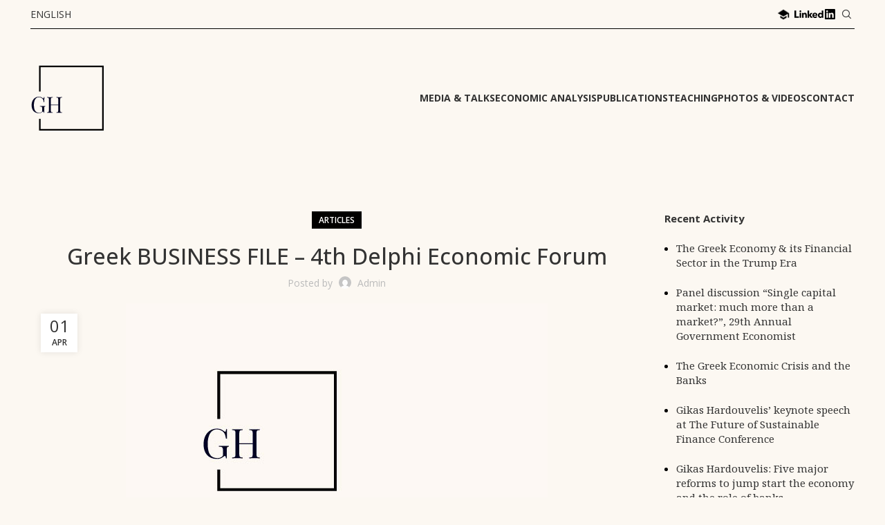

--- FILE ---
content_type: text/html; charset=UTF-8
request_url: https://hardouvelis.gr/greek-business-file-4th-delphi-economic-forum/
body_size: 21755
content:
<!DOCTYPE html>
<html lang="en-US" prefix="og: http://ogp.me/ns#">
<head>
	<meta charset="UTF-8">
	<link rel="profile" href="https://gmpg.org/xfn/11">
	<link rel="pingback" href="https://hardouvelis.gr/xmlrpc.php">

			<script>window.MSInputMethodContext && document.documentMode && document.write('<script src="https://hardouvelis.gr/wp-content/themes/woodmart/js/libs/ie11CustomProperties.min.js"><\/script>');</script>
		<title>Greek BUSINESS FILE - 4th Delphi Economic Forum - Gikas Hardouvelis</title>
<meta name='robots' content='max-image-preview:large' />
	<style>img:is([sizes="auto" i], [sizes^="auto," i]) { contain-intrinsic-size: 3000px 1500px }</style>
	
<!-- This site is optimized with the Yoast SEO Premium plugin v7.2 - https://yoast.com/wordpress/plugins/seo/ -->
<link rel="canonical" href="https://hardouvelis.gr/greek-business-file-4th-delphi-economic-forum/" />
<meta property="og:locale" content="en_US" />
<meta property="og:type" content="article" />
<meta property="og:title" content="Greek BUSINESS FILE - 4th Delphi Economic Forum - Gikas Hardouvelis" />
<meta property="og:description" content="Greek BUSINESS FILE April &#8211; May 2019 Abstract: This year’s main theme was “The Challenge of Inclusive Growth”, but a" />
<meta property="og:url" content="https://hardouvelis.gr/greek-business-file-4th-delphi-economic-forum/" />
<meta property="og:site_name" content="Gikas Hardouvelis" />
<meta property="article:tag" content="References" />
<meta property="article:tag" content="References English" />
<meta property="article:section" content="Articles" />
<meta property="article:published_time" content="2019-04-01T17:21:31+03:00" />
<meta property="article:modified_time" content="2023-08-02T18:08:24+00:00" />
<meta property="og:updated_time" content="2023-08-02T18:08:24+00:00" />
<meta property="og:image" content="https://hardouvelis.gr/wp-content/uploads/default-post-img-v3.jpg" />
<meta property="og:image:secure_url" content="https://hardouvelis.gr/wp-content/uploads/default-post-img-v3.jpg" />
<meta property="og:image:width" content="610" />
<meta property="og:image:height" content="370" />
<meta name="twitter:card" content="summary_large_image" />
<meta name="twitter:description" content="Greek BUSINESS FILE April &#8211; May 2019 Abstract: This year’s main theme was “The Challenge of Inclusive Growth”, but a" />
<meta name="twitter:title" content="Greek BUSINESS FILE - 4th Delphi Economic Forum - Gikas Hardouvelis" />
<meta name="twitter:image" content="https://hardouvelis.gr/wp-content/uploads/default-post-img-v3.jpg" />
<script type='application/ld+json'>{"@context":"https:\/\/schema.org","@type":"Person","url":"https:\/\/hardouvelis.gr\/","sameAs":["https:\/\/gr.linkedin.com\/in\/gikas-a-hardouvelis-a709067a"],"@id":"#person","name":"Gikas Hardouvelis"}</script>
<!-- / Yoast SEO Premium plugin. -->

<link rel='dns-prefetch' href='//fonts.googleapis.com' />
<link rel="alternate" type="application/rss+xml" title="Gikas Hardouvelis &raquo; Feed" href="https://hardouvelis.gr/feed/" />
<link rel="alternate" type="application/rss+xml" title="Gikas Hardouvelis &raquo; Comments Feed" href="https://hardouvelis.gr/comments/feed/" />
<link rel='stylesheet' id='wp-block-library-css' href='https://hardouvelis.gr/wp-includes/css/dist/block-library/style.min.css?ver=52c6360a0007f63d2af4503b8b69947f' type='text/css' media='all' />
<style id='classic-theme-styles-inline-css' type='text/css'>
/*! This file is auto-generated */
.wp-block-button__link{color:#fff;background-color:#32373c;border-radius:9999px;box-shadow:none;text-decoration:none;padding:calc(.667em + 2px) calc(1.333em + 2px);font-size:1.125em}.wp-block-file__button{background:#32373c;color:#fff;text-decoration:none}
</style>
<style id='safe-svg-svg-icon-style-inline-css' type='text/css'>
.safe-svg-cover{text-align:center}.safe-svg-cover .safe-svg-inside{display:inline-block;max-width:100%}.safe-svg-cover svg{fill:currentColor;height:100%;max-height:100%;max-width:100%;width:100%}

</style>
<style id='pdfemb-pdf-embedder-viewer-style-inline-css' type='text/css'>
.wp-block-pdfemb-pdf-embedder-viewer{max-width:none}

</style>
<style id='global-styles-inline-css' type='text/css'>
:root{--wp--preset--aspect-ratio--square: 1;--wp--preset--aspect-ratio--4-3: 4/3;--wp--preset--aspect-ratio--3-4: 3/4;--wp--preset--aspect-ratio--3-2: 3/2;--wp--preset--aspect-ratio--2-3: 2/3;--wp--preset--aspect-ratio--16-9: 16/9;--wp--preset--aspect-ratio--9-16: 9/16;--wp--preset--color--black: #000000;--wp--preset--color--cyan-bluish-gray: #abb8c3;--wp--preset--color--white: #ffffff;--wp--preset--color--pale-pink: #f78da7;--wp--preset--color--vivid-red: #cf2e2e;--wp--preset--color--luminous-vivid-orange: #ff6900;--wp--preset--color--luminous-vivid-amber: #fcb900;--wp--preset--color--light-green-cyan: #7bdcb5;--wp--preset--color--vivid-green-cyan: #00d084;--wp--preset--color--pale-cyan-blue: #8ed1fc;--wp--preset--color--vivid-cyan-blue: #0693e3;--wp--preset--color--vivid-purple: #9b51e0;--wp--preset--gradient--vivid-cyan-blue-to-vivid-purple: linear-gradient(135deg,rgba(6,147,227,1) 0%,rgb(155,81,224) 100%);--wp--preset--gradient--light-green-cyan-to-vivid-green-cyan: linear-gradient(135deg,rgb(122,220,180) 0%,rgb(0,208,130) 100%);--wp--preset--gradient--luminous-vivid-amber-to-luminous-vivid-orange: linear-gradient(135deg,rgba(252,185,0,1) 0%,rgba(255,105,0,1) 100%);--wp--preset--gradient--luminous-vivid-orange-to-vivid-red: linear-gradient(135deg,rgba(255,105,0,1) 0%,rgb(207,46,46) 100%);--wp--preset--gradient--very-light-gray-to-cyan-bluish-gray: linear-gradient(135deg,rgb(238,238,238) 0%,rgb(169,184,195) 100%);--wp--preset--gradient--cool-to-warm-spectrum: linear-gradient(135deg,rgb(74,234,220) 0%,rgb(151,120,209) 20%,rgb(207,42,186) 40%,rgb(238,44,130) 60%,rgb(251,105,98) 80%,rgb(254,248,76) 100%);--wp--preset--gradient--blush-light-purple: linear-gradient(135deg,rgb(255,206,236) 0%,rgb(152,150,240) 100%);--wp--preset--gradient--blush-bordeaux: linear-gradient(135deg,rgb(254,205,165) 0%,rgb(254,45,45) 50%,rgb(107,0,62) 100%);--wp--preset--gradient--luminous-dusk: linear-gradient(135deg,rgb(255,203,112) 0%,rgb(199,81,192) 50%,rgb(65,88,208) 100%);--wp--preset--gradient--pale-ocean: linear-gradient(135deg,rgb(255,245,203) 0%,rgb(182,227,212) 50%,rgb(51,167,181) 100%);--wp--preset--gradient--electric-grass: linear-gradient(135deg,rgb(202,248,128) 0%,rgb(113,206,126) 100%);--wp--preset--gradient--midnight: linear-gradient(135deg,rgb(2,3,129) 0%,rgb(40,116,252) 100%);--wp--preset--font-size--small: 13px;--wp--preset--font-size--medium: 20px;--wp--preset--font-size--large: 36px;--wp--preset--font-size--x-large: 42px;--wp--preset--spacing--20: 0.44rem;--wp--preset--spacing--30: 0.67rem;--wp--preset--spacing--40: 1rem;--wp--preset--spacing--50: 1.5rem;--wp--preset--spacing--60: 2.25rem;--wp--preset--spacing--70: 3.38rem;--wp--preset--spacing--80: 5.06rem;--wp--preset--shadow--natural: 6px 6px 9px rgba(0, 0, 0, 0.2);--wp--preset--shadow--deep: 12px 12px 50px rgba(0, 0, 0, 0.4);--wp--preset--shadow--sharp: 6px 6px 0px rgba(0, 0, 0, 0.2);--wp--preset--shadow--outlined: 6px 6px 0px -3px rgba(255, 255, 255, 1), 6px 6px rgba(0, 0, 0, 1);--wp--preset--shadow--crisp: 6px 6px 0px rgba(0, 0, 0, 1);}:where(.is-layout-flex){gap: 0.5em;}:where(.is-layout-grid){gap: 0.5em;}body .is-layout-flex{display: flex;}.is-layout-flex{flex-wrap: wrap;align-items: center;}.is-layout-flex > :is(*, div){margin: 0;}body .is-layout-grid{display: grid;}.is-layout-grid > :is(*, div){margin: 0;}:where(.wp-block-columns.is-layout-flex){gap: 2em;}:where(.wp-block-columns.is-layout-grid){gap: 2em;}:where(.wp-block-post-template.is-layout-flex){gap: 1.25em;}:where(.wp-block-post-template.is-layout-grid){gap: 1.25em;}.has-black-color{color: var(--wp--preset--color--black) !important;}.has-cyan-bluish-gray-color{color: var(--wp--preset--color--cyan-bluish-gray) !important;}.has-white-color{color: var(--wp--preset--color--white) !important;}.has-pale-pink-color{color: var(--wp--preset--color--pale-pink) !important;}.has-vivid-red-color{color: var(--wp--preset--color--vivid-red) !important;}.has-luminous-vivid-orange-color{color: var(--wp--preset--color--luminous-vivid-orange) !important;}.has-luminous-vivid-amber-color{color: var(--wp--preset--color--luminous-vivid-amber) !important;}.has-light-green-cyan-color{color: var(--wp--preset--color--light-green-cyan) !important;}.has-vivid-green-cyan-color{color: var(--wp--preset--color--vivid-green-cyan) !important;}.has-pale-cyan-blue-color{color: var(--wp--preset--color--pale-cyan-blue) !important;}.has-vivid-cyan-blue-color{color: var(--wp--preset--color--vivid-cyan-blue) !important;}.has-vivid-purple-color{color: var(--wp--preset--color--vivid-purple) !important;}.has-black-background-color{background-color: var(--wp--preset--color--black) !important;}.has-cyan-bluish-gray-background-color{background-color: var(--wp--preset--color--cyan-bluish-gray) !important;}.has-white-background-color{background-color: var(--wp--preset--color--white) !important;}.has-pale-pink-background-color{background-color: var(--wp--preset--color--pale-pink) !important;}.has-vivid-red-background-color{background-color: var(--wp--preset--color--vivid-red) !important;}.has-luminous-vivid-orange-background-color{background-color: var(--wp--preset--color--luminous-vivid-orange) !important;}.has-luminous-vivid-amber-background-color{background-color: var(--wp--preset--color--luminous-vivid-amber) !important;}.has-light-green-cyan-background-color{background-color: var(--wp--preset--color--light-green-cyan) !important;}.has-vivid-green-cyan-background-color{background-color: var(--wp--preset--color--vivid-green-cyan) !important;}.has-pale-cyan-blue-background-color{background-color: var(--wp--preset--color--pale-cyan-blue) !important;}.has-vivid-cyan-blue-background-color{background-color: var(--wp--preset--color--vivid-cyan-blue) !important;}.has-vivid-purple-background-color{background-color: var(--wp--preset--color--vivid-purple) !important;}.has-black-border-color{border-color: var(--wp--preset--color--black) !important;}.has-cyan-bluish-gray-border-color{border-color: var(--wp--preset--color--cyan-bluish-gray) !important;}.has-white-border-color{border-color: var(--wp--preset--color--white) !important;}.has-pale-pink-border-color{border-color: var(--wp--preset--color--pale-pink) !important;}.has-vivid-red-border-color{border-color: var(--wp--preset--color--vivid-red) !important;}.has-luminous-vivid-orange-border-color{border-color: var(--wp--preset--color--luminous-vivid-orange) !important;}.has-luminous-vivid-amber-border-color{border-color: var(--wp--preset--color--luminous-vivid-amber) !important;}.has-light-green-cyan-border-color{border-color: var(--wp--preset--color--light-green-cyan) !important;}.has-vivid-green-cyan-border-color{border-color: var(--wp--preset--color--vivid-green-cyan) !important;}.has-pale-cyan-blue-border-color{border-color: var(--wp--preset--color--pale-cyan-blue) !important;}.has-vivid-cyan-blue-border-color{border-color: var(--wp--preset--color--vivid-cyan-blue) !important;}.has-vivid-purple-border-color{border-color: var(--wp--preset--color--vivid-purple) !important;}.has-vivid-cyan-blue-to-vivid-purple-gradient-background{background: var(--wp--preset--gradient--vivid-cyan-blue-to-vivid-purple) !important;}.has-light-green-cyan-to-vivid-green-cyan-gradient-background{background: var(--wp--preset--gradient--light-green-cyan-to-vivid-green-cyan) !important;}.has-luminous-vivid-amber-to-luminous-vivid-orange-gradient-background{background: var(--wp--preset--gradient--luminous-vivid-amber-to-luminous-vivid-orange) !important;}.has-luminous-vivid-orange-to-vivid-red-gradient-background{background: var(--wp--preset--gradient--luminous-vivid-orange-to-vivid-red) !important;}.has-very-light-gray-to-cyan-bluish-gray-gradient-background{background: var(--wp--preset--gradient--very-light-gray-to-cyan-bluish-gray) !important;}.has-cool-to-warm-spectrum-gradient-background{background: var(--wp--preset--gradient--cool-to-warm-spectrum) !important;}.has-blush-light-purple-gradient-background{background: var(--wp--preset--gradient--blush-light-purple) !important;}.has-blush-bordeaux-gradient-background{background: var(--wp--preset--gradient--blush-bordeaux) !important;}.has-luminous-dusk-gradient-background{background: var(--wp--preset--gradient--luminous-dusk) !important;}.has-pale-ocean-gradient-background{background: var(--wp--preset--gradient--pale-ocean) !important;}.has-electric-grass-gradient-background{background: var(--wp--preset--gradient--electric-grass) !important;}.has-midnight-gradient-background{background: var(--wp--preset--gradient--midnight) !important;}.has-small-font-size{font-size: var(--wp--preset--font-size--small) !important;}.has-medium-font-size{font-size: var(--wp--preset--font-size--medium) !important;}.has-large-font-size{font-size: var(--wp--preset--font-size--large) !important;}.has-x-large-font-size{font-size: var(--wp--preset--font-size--x-large) !important;}
:where(.wp-block-post-template.is-layout-flex){gap: 1.25em;}:where(.wp-block-post-template.is-layout-grid){gap: 1.25em;}
:where(.wp-block-columns.is-layout-flex){gap: 2em;}:where(.wp-block-columns.is-layout-grid){gap: 2em;}
:root :where(.wp-block-pullquote){font-size: 1.5em;line-height: 1.6;}
</style>
<link rel='stylesheet' id='cmplz-general-css' href='https://hardouvelis.gr/wp-content/plugins/complianz-gdpr/assets/css/cookieblocker.min.css?ver=1751892510' type='text/css' media='all' />
<link rel='stylesheet' id='tablepress-default-css' href='https://hardouvelis.gr/wp-content/tablepress-combined.min.css?ver=31' type='text/css' media='all' />
<link rel='stylesheet' id='bootstrap-css' href='https://hardouvelis.gr/wp-content/themes/woodmart/css/bootstrap-light.min.css?ver=7.2.2' type='text/css' media='all' />
<link rel='stylesheet' id='woodmart-style-css' href='https://hardouvelis.gr/wp-content/themes/woodmart/css/parts/base.min.css?ver=7.2.2' type='text/css' media='all' />
<link rel='stylesheet' id='child-style-css' href='https://hardouvelis.gr/wp-content/themes/woodmart-child/style.css?ver=7.2.2' type='text/css' media='all' />
<link rel='stylesheet' id='js_composer_front-css' href='https://hardouvelis.gr/wp-content/plugins/js_composer/assets/css/js_composer.min.css?ver=8.0.1' type='text/css' media='all' />
<link rel='stylesheet' id='vc_font_awesome_5_shims-css' href='https://hardouvelis.gr/wp-content/plugins/js_composer/assets/lib/vendor/node_modules/@fortawesome/fontawesome-free/css/v4-shims.min.css?ver=8.0.1' type='text/css' media='all' />
<link rel='stylesheet' id='vc_font_awesome_5-css' href='https://hardouvelis.gr/wp-content/plugins/js_composer/assets/lib/vendor/node_modules/@fortawesome/fontawesome-free/css/all.min.css?ver=8.0.1' type='text/css' media='all' />
<link rel='stylesheet' id='wd-blog-single-base-css' href='https://hardouvelis.gr/wp-content/themes/woodmart/css/parts/blog-single-base.min.css?ver=7.2.2' type='text/css' media='all' />
<link rel='stylesheet' id='wd-blog-base-css' href='https://hardouvelis.gr/wp-content/themes/woodmart/css/parts/blog-base.min.css?ver=7.2.2' type='text/css' media='all' />
<link rel='stylesheet' id='wd-wp-gutenberg-css' href='https://hardouvelis.gr/wp-content/themes/woodmart/css/parts/wp-gutenberg.min.css?ver=7.2.2' type='text/css' media='all' />
<link rel='stylesheet' id='wd-wpcf7-css' href='https://hardouvelis.gr/wp-content/themes/woodmart/css/parts/int-wpcf7.min.css?ver=7.2.2' type='text/css' media='all' />
<link rel='stylesheet' id='wd-revolution-slider-css' href='https://hardouvelis.gr/wp-content/themes/woodmart/css/parts/int-rev-slider.min.css?ver=7.2.2' type='text/css' media='all' />
<link rel='stylesheet' id='wd-wpbakery-base-css' href='https://hardouvelis.gr/wp-content/themes/woodmart/css/parts/int-wpb-base.min.css?ver=7.2.2' type='text/css' media='all' />
<link rel='stylesheet' id='wd-wpbakery-base-deprecated-css' href='https://hardouvelis.gr/wp-content/themes/woodmart/css/parts/int-wpb-base-deprecated.min.css?ver=7.2.2' type='text/css' media='all' />
<link rel='stylesheet' id='wd-header-base-css' href='https://hardouvelis.gr/wp-content/themes/woodmart/css/parts/header-base.min.css?ver=7.2.2' type='text/css' media='all' />
<link rel='stylesheet' id='wd-mod-tools-css' href='https://hardouvelis.gr/wp-content/themes/woodmart/css/parts/mod-tools.min.css?ver=7.2.2' type='text/css' media='all' />
<link rel='stylesheet' id='wd-header-elements-base-css' href='https://hardouvelis.gr/wp-content/themes/woodmart/css/parts/header-el-base.min.css?ver=7.2.2' type='text/css' media='all' />
<link rel='stylesheet' id='wd-header-search-css' href='https://hardouvelis.gr/wp-content/themes/woodmart/css/parts/header-el-search.min.css?ver=7.2.2' type='text/css' media='all' />
<link rel='stylesheet' id='wd-page-title-css' href='https://hardouvelis.gr/wp-content/themes/woodmart/css/parts/page-title.min.css?ver=7.2.2' type='text/css' media='all' />
<link rel='stylesheet' id='wd-social-icons-css' href='https://hardouvelis.gr/wp-content/themes/woodmart/css/parts/el-social-icons.min.css?ver=7.2.2' type='text/css' media='all' />
<link rel='stylesheet' id='wd-page-navigation-css' href='https://hardouvelis.gr/wp-content/themes/woodmart/css/parts/mod-page-navigation.min.css?ver=7.2.2' type='text/css' media='all' />
<link rel='stylesheet' id='wd-blog-loop-base-old-css' href='https://hardouvelis.gr/wp-content/themes/woodmart/css/parts/blog-loop-base-old.min.css?ver=7.2.2' type='text/css' media='all' />
<link rel='stylesheet' id='wd-blog-loop-design-masonry-css' href='https://hardouvelis.gr/wp-content/themes/woodmart/css/parts/blog-loop-design-masonry.min.css?ver=7.2.2' type='text/css' media='all' />
<link rel='stylesheet' id='wd-owl-carousel-css' href='https://hardouvelis.gr/wp-content/themes/woodmart/css/parts/lib-owl-carousel.min.css?ver=7.2.2' type='text/css' media='all' />
<link rel='stylesheet' id='wd-mod-comments-css' href='https://hardouvelis.gr/wp-content/themes/woodmart/css/parts/mod-comments.min.css?ver=7.2.2' type='text/css' media='all' />
<link rel='stylesheet' id='wd-off-canvas-sidebar-css' href='https://hardouvelis.gr/wp-content/themes/woodmart/css/parts/opt-off-canvas-sidebar.min.css?ver=7.2.2' type='text/css' media='all' />
<link rel='stylesheet' id='wd-widget-collapse-css' href='https://hardouvelis.gr/wp-content/themes/woodmart/css/parts/opt-widget-collapse.min.css?ver=7.2.2' type='text/css' media='all' />
<link rel='stylesheet' id='wd-footer-base-css' href='https://hardouvelis.gr/wp-content/themes/woodmart/css/parts/footer-base.min.css?ver=7.2.2' type='text/css' media='all' />
<link rel='stylesheet' id='wd-scroll-top-css' href='https://hardouvelis.gr/wp-content/themes/woodmart/css/parts/opt-scrolltotop.min.css?ver=7.2.2' type='text/css' media='all' />
<link rel='stylesheet' id='wd-mod-sticky-sidebar-opener-css' href='https://hardouvelis.gr/wp-content/themes/woodmart/css/parts/mod-sticky-sidebar-opener.min.css?ver=7.2.2' type='text/css' media='all' />
<link rel='stylesheet' id='wd-wd-search-results-css' href='https://hardouvelis.gr/wp-content/themes/woodmart/css/parts/wd-search-results.min.css?ver=7.2.2' type='text/css' media='all' />
<link rel='stylesheet' id='wd-header-search-fullscreen-css' href='https://hardouvelis.gr/wp-content/themes/woodmart/css/parts/header-el-search-fullscreen-general.min.css?ver=7.2.2' type='text/css' media='all' />
<link rel='stylesheet' id='wd-header-search-fullscreen-1-css' href='https://hardouvelis.gr/wp-content/themes/woodmart/css/parts/header-el-search-fullscreen-1.min.css?ver=7.2.2' type='text/css' media='all' />
<link rel='stylesheet' id='wd-wd-search-form-css' href='https://hardouvelis.gr/wp-content/themes/woodmart/css/parts/wd-search-form.min.css?ver=7.2.2' type='text/css' media='all' />
<link rel='stylesheet' id='xts-style-theme_settings_default-css' href='https://hardouvelis.gr/wp-content/uploads/xts-theme_settings_default-1698138715.css?ver=7.2.2' type='text/css' media='all' />
<link rel='stylesheet' id='xts-google-fonts-css' href='https://fonts.googleapis.com/css?family=Open+Sans%3A400%2C600%2C500%2C700%7CNoto+Serif%3A400%2C700&#038;ver=7.2.2' type='text/css' media='all' />
<script type="text/javascript" async src="https://hardouvelis.gr/wp-content/plugins/burst-statistics/helpers/timeme/timeme.min.js?ver=1752577824" id="burst-timeme-js"></script>
<script type="text/javascript" id="burst-js-extra">
/* <![CDATA[ */
var burst = {"tracking":{"isInitialHit":true,"lastUpdateTimestamp":0,"beacon_url":"https:\/\/hardouvelis.gr\/wp-content\/plugins\/burst-statistics\/endpoint.php"},"options":{"cookieless":0,"pageUrl":"https:\/\/hardouvelis.gr\/greek-business-file-4th-delphi-economic-forum\/","beacon_enabled":1,"do_not_track":0,"enable_turbo_mode":0,"track_url_change":0,"cookie_retention_days":30},"goals":{"completed":[],"scriptUrl":"https:\/\/hardouvelis.gr\/wp-content\/plugins\/burst-statistics\/\/assets\/js\/build\/burst-goals.js?v=1752577824","active":[{"ID":"1","title":"Default goal","type":"clicks","status":"active","server_side":"0","url":"*","conversion_metric":"visitors","date_created":"1719391432","date_start":"1719391432","date_end":"0","attribute":"class","attribute_value":"","hook":"","selector":""}]},"cache":{"uid":null,"fingerprint":null,"isUserAgent":null,"isDoNotTrack":null,"useCookies":null}};
/* ]]> */
</script>
<script type="text/javascript" async src="https://hardouvelis.gr/wp-content/plugins/burst-statistics/assets/js/build/burst.min.js?ver=1752577824" id="burst-js"></script>
<script type="text/javascript" src="https://hardouvelis.gr/wp-includes/js/jquery/jquery.min.js?ver=3.7.1" id="jquery-core-js"></script>
<script type="text/javascript" src="https://hardouvelis.gr/wp-includes/js/jquery/jquery-migrate.min.js?ver=3.4.1" id="jquery-migrate-js"></script>
<script type="text/javascript" src="https://hardouvelis.gr/wp-content/themes/woodmart/js/libs/device.min.js?ver=7.2.2" id="wd-device-library-js"></script>
<script></script><link rel="https://api.w.org/" href="https://hardouvelis.gr/wp-json/" /><link rel="alternate" title="JSON" type="application/json" href="https://hardouvelis.gr/wp-json/wp/v2/posts/2912" /><link rel="EditURI" type="application/rsd+xml" title="RSD" href="https://hardouvelis.gr/xmlrpc.php?rsd" />
<link rel="alternate" title="oEmbed (JSON)" type="application/json+oembed" href="https://hardouvelis.gr/wp-json/oembed/1.0/embed?url=https%3A%2F%2Fhardouvelis.gr%2Fgreek-business-file-4th-delphi-economic-forum%2F" />
<link rel="alternate" title="oEmbed (XML)" type="text/xml+oembed" href="https://hardouvelis.gr/wp-json/oembed/1.0/embed?url=https%3A%2F%2Fhardouvelis.gr%2Fgreek-business-file-4th-delphi-economic-forum%2F&#038;format=xml" />
<style type="text/css">
.qtranxs_flag_en {background-image: url(https://hardouvelis.gr/wp-content/plugins/qtranslate-x/flags/gb.png); background-repeat: no-repeat;}
.qtranxs_flag_el {background-image: url(https://hardouvelis.gr/wp-content/plugins/qtranslate-x/flags/gr.png); background-repeat: no-repeat;}
</style>
<link hreflang="en" href="https://hardouvelis.gr/en/greek-business-file-4th-delphi-economic-forum/" rel="alternate" />
<link hreflang="el" href="https://hardouvelis.gr/el/greek-business-file-4th-delphi-economic-forum/" rel="alternate" />
<link hreflang="x-default" href="https://hardouvelis.gr/greek-business-file-4th-delphi-economic-forum/" rel="alternate" />
<meta name="generator" content="qTranslate-X 3.4.6.8" />
			<style>.cmplz-hidden {
					display: none !important;
				}</style><!-- Analytics by WP Statistics - https://wp-statistics.com -->
					<meta name="viewport" content="width=device-width, initial-scale=1.0, maximum-scale=1.0, user-scalable=no">
									<meta name="generator" content="Powered by WPBakery Page Builder - drag and drop page builder for WordPress."/>
<meta name="generator" content="Powered by Slider Revolution 6.6.13 - responsive, Mobile-Friendly Slider Plugin for WordPress with comfortable drag and drop interface." />
<link rel="icon" href="https://hardouvelis.gr/wp-content/uploads/favicon-v4-150x150.png" sizes="32x32" />
<link rel="icon" href="https://hardouvelis.gr/wp-content/uploads/favicon-v4.png" sizes="192x192" />
<link rel="apple-touch-icon" href="https://hardouvelis.gr/wp-content/uploads/favicon-v4.png" />
<meta name="msapplication-TileImage" content="https://hardouvelis.gr/wp-content/uploads/favicon-v4.png" />
<script>function setREVStartSize(e){
			//window.requestAnimationFrame(function() {
				window.RSIW = window.RSIW===undefined ? window.innerWidth : window.RSIW;
				window.RSIH = window.RSIH===undefined ? window.innerHeight : window.RSIH;
				try {
					var pw = document.getElementById(e.c).parentNode.offsetWidth,
						newh;
					pw = pw===0 || isNaN(pw) || (e.l=="fullwidth" || e.layout=="fullwidth") ? window.RSIW : pw;
					e.tabw = e.tabw===undefined ? 0 : parseInt(e.tabw);
					e.thumbw = e.thumbw===undefined ? 0 : parseInt(e.thumbw);
					e.tabh = e.tabh===undefined ? 0 : parseInt(e.tabh);
					e.thumbh = e.thumbh===undefined ? 0 : parseInt(e.thumbh);
					e.tabhide = e.tabhide===undefined ? 0 : parseInt(e.tabhide);
					e.thumbhide = e.thumbhide===undefined ? 0 : parseInt(e.thumbhide);
					e.mh = e.mh===undefined || e.mh=="" || e.mh==="auto" ? 0 : parseInt(e.mh,0);
					if(e.layout==="fullscreen" || e.l==="fullscreen")
						newh = Math.max(e.mh,window.RSIH);
					else{
						e.gw = Array.isArray(e.gw) ? e.gw : [e.gw];
						for (var i in e.rl) if (e.gw[i]===undefined || e.gw[i]===0) e.gw[i] = e.gw[i-1];
						e.gh = e.el===undefined || e.el==="" || (Array.isArray(e.el) && e.el.length==0)? e.gh : e.el;
						e.gh = Array.isArray(e.gh) ? e.gh : [e.gh];
						for (var i in e.rl) if (e.gh[i]===undefined || e.gh[i]===0) e.gh[i] = e.gh[i-1];
											
						var nl = new Array(e.rl.length),
							ix = 0,
							sl;
						e.tabw = e.tabhide>=pw ? 0 : e.tabw;
						e.thumbw = e.thumbhide>=pw ? 0 : e.thumbw;
						e.tabh = e.tabhide>=pw ? 0 : e.tabh;
						e.thumbh = e.thumbhide>=pw ? 0 : e.thumbh;
						for (var i in e.rl) nl[i] = e.rl[i]<window.RSIW ? 0 : e.rl[i];
						sl = nl[0];
						for (var i in nl) if (sl>nl[i] && nl[i]>0) { sl = nl[i]; ix=i;}
						var m = pw>(e.gw[ix]+e.tabw+e.thumbw) ? 1 : (pw-(e.tabw+e.thumbw)) / (e.gw[ix]);
						newh =  (e.gh[ix] * m) + (e.tabh + e.thumbh);
					}
					var el = document.getElementById(e.c);
					if (el!==null && el) el.style.height = newh+"px";
					el = document.getElementById(e.c+"_wrapper");
					if (el!==null && el) {
						el.style.height = newh+"px";
						el.style.display = "block";
					}
				} catch(e){
					console.log("Failure at Presize of Slider:" + e)
				}
			//});
		  };</script>
<style>
		
		</style><noscript><style> .wpb_animate_when_almost_visible { opacity: 1; }</style></noscript>			<style id="wd-style-default_header-css" data-type="wd-style-default_header">
				:root{
	--wd-top-bar-h: 42px;
	--wd-top-bar-sm-h: 0.001px;
	--wd-top-bar-sticky-h: 0.001px;

	--wd-header-general-h: 104px;
	--wd-header-general-sm-h: 60px;
	--wd-header-general-sticky-h: 0.001px;

	--wd-header-bottom-h: 50px;
	--wd-header-bottom-sm-h: 0.001px;
	--wd-header-bottom-sticky-h: 0.001px;

	--wd-header-clone-h: 0.001px;
}

.whb-top-bar .wd-dropdown {
	margin-top: 1px;
}

.whb-top-bar .wd-dropdown:after {
	height: 11px;
}


.whb-header-bottom .wd-dropdown {
	margin-top: 5px;
}

.whb-header-bottom .wd-dropdown:after {
	height: 15px;
}


.whb-header .whb-header-bottom .wd-header-cats {
	margin-top: -0px;
	margin-bottom: -0px;
	height: calc(100% + 0px);
}


@media (min-width: 1025px) {
		.whb-top-bar-inner {
		height: 42px;
		max-height: 42px;
	}

		.whb-sticked .whb-top-bar-inner {
		height: 40px;
		max-height: 40px;
	}
		
		.whb-general-header-inner {
		height: 104px;
		max-height: 104px;
	}

		.whb-sticked .whb-general-header-inner {
		height: 60px;
		max-height: 60px;
	}
		
		.whb-header-bottom-inner {
		height: 50px;
		max-height: 50px;
	}

		.whb-sticked .whb-header-bottom-inner {
		height: 50px;
		max-height: 50px;
	}
		
	
	}

@media (max-width: 1024px) {
	
		.whb-general-header-inner {
		height: 60px;
		max-height: 60px;
	}
	
	
	
	}
		.whb-top-bar-inner { border-color: rgba(0, 0, 0, 1);border-bottom-width: 1px;border-bottom-style: solid; }
.whb-general-header {
	border-bottom-width: 0px;border-bottom-style: solid;
}
			</style>
			</head>

<body data-rsssl=1 class="wp-singular post-template-default single single-post postid-2912 single-format-standard wp-theme-woodmart wp-child-theme-woodmart-child wrapper-full-width  categories-accordion-on woodmart-ajax-shop-on offcanvas-sidebar-mobile offcanvas-sidebar-tablet wpb-js-composer js-comp-ver-8.0.1 vc_responsive">
			<script type="text/javascript" id="wd-flicker-fix">// Flicker fix.</script>	
	
	<div class="website-wrapper">
									<header class="whb-header whb-default_header whb-sticky-shadow whb-scroll-stick whb-sticky-real">
					<div class="whb-main-header">
	
<div class="whb-row whb-top-bar whb-not-sticky-row whb-without-bg whb-border-fullwidth whb-color-dark whb-flex-flex-middle whb-hidden-mobile">
	<div class="container">
		<div class="whb-flex-row whb-top-bar-inner">
			<div class="whb-column whb-col-left whb-visible-lg">
	<div class="wd-header-nav wd-header-main-nav text-left wd-design-1" role="navigation" aria-label="Main navigation">
	<ul id="menu-language" class="menu wd-nav wd-nav-main wd-style-default wd-gap-s"><li id="menu-item-4045" class="qtranxs-lang-menu qtranxs-lang-menu-en menu-item menu-item-type-custom menu-item-object-custom menu-item-has-children menu-item-4045 item-level-0 menu-simple-dropdown wd-event-hover" ><a title="English" href="#" class="woodmart-nav-link"><span class="nav-link-text">English</span></a><div class="color-scheme-dark wd-design-default wd-dropdown-menu wd-dropdown"><div class="container">
<ul class="wd-sub-menu color-scheme-dark">
	<li id="menu-item-4046" class="qtranxs-lang-menu-item qtranxs-lang-menu-item-el menu-item menu-item-type-custom menu-item-object-custom menu-item-4046 item-level-1 wd-event-hover" ><a title="Ελληνικά" href="https://hardouvelis.gr/el/greek-business-file-4th-delphi-economic-forum/" class="woodmart-nav-link">Ελληνικά</a></li>
</ul>
</div>
</div>
</li>
</ul></div><!--END MAIN-NAV-->
</div>
<div class="whb-column whb-col-center whb-visible-lg whb-empty-column">
	</div>
<div class="whb-column whb-col-right whb-visible-lg">
	
<div class="wd-header-text set-cont-mb-s reset-last-child "><div class="wd-social-icons icons-design-default icons-size-small color-scheme-dark social-follow social-form-circle text-right"><a title="Google Scholar" href="https://scholar.google.gr/scholar?start=0&amp;q=gikas+hardouvelis&amp;hl=en&amp;as_sdt=0,5"><img src="/wp-content/uploads/google-scholar.png" alt="Google Scholar" style="height: 18px;" /></a></div></div>

<div class="wd-header-text set-cont-mb-s reset-last-child "><div class="wd-social-icons icons-design-default icons-size-small color-scheme-dark social-follow social-form-circle text-right"><a title="LinkedIn" href="https://gr.linkedin.com/in/hardouvelis"><img style="height: 15px;" src="/wp-content/uploads/LinkedIn-Black.svg" alt="LinkedIn" /></a></div></div>
<div class="wd-header-search wd-tools-element wd-design-1 wd-style-icon wd-display-full-screen whb-ytokvw97qdhednu2clw9" title="Search">
	<a href="javascript:void(0);" aria-label="Search">
		
			<span class="wd-tools-icon">
							</span>

			<span class="wd-tools-text">
				Search			</span>

			</a>
	</div>
</div>
<div class="whb-column whb-col-mobile whb-hidden-lg whb-empty-column">
	</div>
		</div>
	</div>
</div>

<div class="whb-row whb-general-header whb-not-sticky-row whb-without-bg whb-without-border whb-color-dark whb-flex-flex-middle">
	<div class="container">
		<div class="whb-flex-row whb-general-header-inner">
			<div class="whb-column whb-col-left whb-visible-lg">
	<div class="site-logo">
	<a href="https://hardouvelis.gr/" class="wd-logo wd-main-logo" rel="home">
		<img src="https://hardouvelis.gr/wp-content/uploads/logo-new-v3.svg" alt="Gikas Hardouvelis" style="max-width: 250px;" />	</a>
	</div>
</div>
<div class="whb-column whb-col-center whb-visible-lg whb-empty-column">
	</div>
<div class="whb-column whb-col-right whb-visible-lg">
	<div class="wd-header-nav wd-header-main-nav text-left wd-design-1" role="navigation" aria-label="Main navigation">
	<ul id="menu-main-full" class="menu wd-nav wd-nav-main wd-style-default wd-gap-s"><li id="menu-item-4283" class="menu-item menu-item-type-custom menu-item-object-custom menu-item-has-children menu-item-4283 item-level-0 menu-simple-dropdown wd-event-hover" ><a href="#" class="woodmart-nav-link"><span class="nav-link-text">Media &#038; Talks</span></a><div class="color-scheme-dark wd-design-default wd-dropdown-menu wd-dropdown"><div class="container">
<ul class="wd-sub-menu color-scheme-dark">
	<li id="menu-item-4313" class="menu-item menu-item-type-post_type menu-item-object-page menu-item-4313 item-level-1 wd-event-hover" ><a href="https://hardouvelis.gr/articles/" class="woodmart-nav-link">Articles</a></li>
	<li id="menu-item-4314" class="menu-item menu-item-type-post_type menu-item-object-page menu-item-4314 item-level-1 wd-event-hover" ><a href="https://hardouvelis.gr/interviews/" class="woodmart-nav-link">Interviews</a></li>
	<li id="menu-item-4316" class="menu-item menu-item-type-post_type menu-item-object-page menu-item-4316 item-level-1 wd-event-hover" ><a href="https://hardouvelis.gr/radio-interviews/" class="woodmart-nav-link">Radio Interviews</a></li>
	<li id="menu-item-4315" class="menu-item menu-item-type-post_type menu-item-object-page menu-item-4315 item-level-1 wd-event-hover" ><a href="https://hardouvelis.gr/quotations-in-press/" class="woodmart-nav-link">Quotations In Press</a></li>
	<li id="menu-item-4317" class="menu-item menu-item-type-post_type menu-item-object-page menu-item-4317 item-level-1 wd-event-hover" ><a href="https://hardouvelis.gr/references-gikas-hardouvelis/" class="woodmart-nav-link">References to GH</a></li>
</ul>
</div>
</div>
</li>
<li id="menu-item-4289" class="menu-item menu-item-type-custom menu-item-object-custom menu-item-has-children menu-item-4289 item-level-0 menu-simple-dropdown wd-event-hover" ><a href="#" class="woodmart-nav-link"><span class="nav-link-text">Economic Analysis</span></a><div class="color-scheme-dark wd-design-default wd-dropdown-menu wd-dropdown"><div class="container">
<ul class="wd-sub-menu color-scheme-dark">
	<li id="menu-item-4318" class="menu-item menu-item-type-post_type menu-item-object-page menu-item-4318 item-level-1 wd-event-hover" ><a href="https://hardouvelis.gr/economic-analysis/" class="woodmart-nav-link">Speeches and Presentations</a></li>
	<li id="menu-item-4292" class="menu-item menu-item-type-post_type menu-item-object-post menu-item-4292 item-level-1 wd-event-hover" ><a href="https://hardouvelis.gr/hkks-uncertainty-indices-for-greece/" class="woodmart-nav-link">Monthly Uncertainty Indices</a></li>
	<li id="menu-item-4319" class="menu-item menu-item-type-post_type menu-item-object-page menu-item-4319 item-level-1 wd-event-hover" ><a href="https://hardouvelis.gr/earlier-applied-research/" class="woodmart-nav-link">Research Articles</a></li>
	<li id="menu-item-4381" class="menu-item menu-item-type-post_type menu-item-object-page menu-item-4381 item-level-1 wd-event-hover" ><a href="https://hardouvelis.gr/cypriot-economy-analysis/" class="woodmart-nav-link">Cypriot Economy Analysis</a></li>
</ul>
</div>
</div>
</li>
<li id="menu-item-4495" class="menu-item menu-item-type-custom menu-item-object-custom menu-item-has-children menu-item-4495 item-level-0 menu-simple-dropdown wd-event-hover" ><a href="#" class="woodmart-nav-link"><span class="nav-link-text">Publications</span></a><div class="color-scheme-dark wd-design-default wd-dropdown-menu wd-dropdown"><div class="container">
<ul class="wd-sub-menu color-scheme-dark">
	<li id="menu-item-4332" class="menu-item menu-item-type-post_type menu-item-object-page menu-item-4332 item-level-1 wd-event-hover" ><a href="https://hardouvelis.gr/publications-on-the-yield-curve/" class="woodmart-nav-link">On the Yield Curve</a></li>
	<li id="menu-item-4496" class="menu-item menu-item-type-post_type menu-item-object-page menu-item-4496 item-level-1 wd-event-hover" ><a href="https://hardouvelis.gr/publications-on-margin-requirements/" class="woodmart-nav-link">On Margin Requirements</a></li>
	<li id="menu-item-4311" class="menu-item menu-item-type-post_type menu-item-object-page menu-item-4311 item-level-1 wd-event-hover" ><a href="https://hardouvelis.gr/academic-publications/" class="woodmart-nav-link">Other Academic Publications</a></li>
	<li id="menu-item-4527" class="menu-item menu-item-type-post_type menu-item-object-page menu-item-4527 item-level-1 wd-event-hover" ><a href="https://hardouvelis.gr/books/" class="woodmart-nav-link">Books</a></li>
	<li id="menu-item-4528" class="menu-item menu-item-type-post_type menu-item-object-page menu-item-4528 item-level-1 wd-event-hover" ><a href="https://hardouvelis.gr/working-papers/" class="woodmart-nav-link">Working Papers</a></li>
</ul>
</div>
</div>
</li>
<li id="menu-item-4312" class="menu-item menu-item-type-post_type menu-item-object-page menu-item-4312 item-level-0 menu-simple-dropdown wd-event-hover" ><a href="https://hardouvelis.gr/teaching/" class="woodmart-nav-link"><span class="nav-link-text">Teaching</span></a></li>
<li id="menu-item-4309" class="menu-item menu-item-type-post_type menu-item-object-page menu-item-has-children menu-item-4309 item-level-0 menu-simple-dropdown wd-event-hover" ><a href="https://hardouvelis.gr/photos-and-videos/" class="woodmart-nav-link"><span class="nav-link-text">Photos &#038; Videos</span></a><div class="color-scheme-dark wd-design-default wd-dropdown-menu wd-dropdown"><div class="container">
<ul class="wd-sub-menu color-scheme-dark">
	<li id="menu-item-4308" class="menu-item menu-item-type-post_type menu-item-object-page menu-item-4308 item-level-1 wd-event-hover" ><a href="https://hardouvelis.gr/photo-gallery/" class="woodmart-nav-link">Photos</a></li>
	<li id="menu-item-4310" class="menu-item menu-item-type-post_type menu-item-object-page menu-item-4310 item-level-1 wd-event-hover" ><a href="https://hardouvelis.gr/photos-and-videos/videos/" class="woodmart-nav-link">Video</a></li>
</ul>
</div>
</div>
</li>
<li id="menu-item-4307" class="menu-item menu-item-type-post_type menu-item-object-page menu-item-4307 item-level-0 menu-simple-dropdown wd-event-hover" ><a href="https://hardouvelis.gr/contact/" class="woodmart-nav-link"><span class="nav-link-text">Contact</span></a></li>
</ul></div><!--END MAIN-NAV-->
</div>
<div class="whb-column whb-mobile-left whb-hidden-lg">
	<div class="wd-tools-element wd-header-mobile-nav wd-style-icon wd-design-1 whb-wn5z894j1g5n0yp3eeuz">
	<a href="#" rel="nofollow" aria-label="Open mobile menu">
		
		<span class="wd-tools-icon">
					</span>

		<span class="wd-tools-text">Menu</span>

			</a>
</div><!--END wd-header-mobile-nav--></div>
<div class="whb-column whb-mobile-center whb-hidden-lg">
	<div class="site-logo">
	<a href="https://hardouvelis.gr/" class="wd-logo wd-main-logo" rel="home">
		<img src="https://hardouvelis.gr/wp-content/uploads/logo-new-v3.svg" alt="Gikas Hardouvelis" style="max-width: 140px;" />	</a>
	</div>
</div>
<div class="whb-column whb-mobile-right whb-hidden-lg whb-empty-column">
	</div>
		</div>
	</div>
</div>
</div>
				</header>
			
								<div class="main-page-wrapper">
		
						<div class="page-title  page-title-default title-size-large title-design-centered color-scheme-dark title-blog" style="">
					<div class="container">
													<h3 class="entry-title title">Blog</h3>
						
						
													<div class="breadcrumbs"><a href="https://hardouvelis.gr/" rel="v:url" property="v:title">Home</a> &raquo; <span><a rel="v:url" href="https://hardouvelis.gr/category/press-articles/">Press Articles</a></span> &raquo; <span><a rel="v:url" href="https://hardouvelis.gr/category/press-articles/articles/">Articles</a></span> &raquo; </div><!-- .breadcrumbs -->											</div>
				</div>
			
		<!-- MAIN CONTENT AREA -->
				<div class="container">
			<div class="row content-layout-wrapper align-items-start">
				


<div class="site-content col-lg-9 col-12 col-md-9" role="main">

				
				
<article id="post-2912" class="post-single-page post-2912 post type-post status-publish format-standard has-post-thumbnail hentry category-articles tag-references tag-references-english">
	<div class="article-inner">
									<div class="meta-post-categories wd-post-cat wd-style-with-bg"><a href="https://hardouvelis.gr/category/press-articles/articles/" rel="category tag">Articles</a></div>
			
							<h1 class="wd-entities-title title post-title">Greek BUSINESS FILE &#8211; 4th Delphi Economic Forum</h1>
			
							<div class="entry-meta wd-entry-meta">
								<ul class="entry-meta-list">
									<li class="modified-date">
								<time class="updated" datetime="2023-08-02T18:08:24+00:00">
			August 2, 2023		</time>
							</li>

					
											<li class="meta-author">
									<span>
							Posted by					</span>

					<img alt='author-avatar' src='https://secure.gravatar.com/avatar/8f5390e6cc265b76615dbe54f3715a2fe430fc2eca42f5a016c822d6e0044361?s=32&#038;d=mm&#038;r=g' srcset='https://secure.gravatar.com/avatar/8f5390e6cc265b76615dbe54f3715a2fe430fc2eca42f5a016c822d6e0044361?s=64&#038;d=mm&#038;r=g 2x' class='avatar avatar-32 photo' height='32' width='32' decoding='async'/>		
		<a href="https://hardouvelis.gr/author/admin/" rel="author">
			<span class="vcard author author_name">
				<span class="fn">admin</span>
			</span>
		</a>
								</li>
					
					
												</ul>
						</div><!-- .entry-meta -->
								<header class="entry-header">
									
					<figure id="carousel-736" class="entry-thumbnail" data-owl-carousel data-hide_pagination_control="yes" data-desktop="1" data-tablet="1" data-tablet_landscape="1" data-mobile="1">
													<img width="610" height="370" src="https://hardouvelis.gr/wp-content/uploads/default-post-img-v3.jpg" class="attachment-post-thumbnail size-post-thumbnail wp-post-image" alt="" decoding="async" fetchpriority="high" srcset="https://hardouvelis.gr/wp-content/uploads/default-post-img-v3.jpg 610w, https://hardouvelis.gr/wp-content/uploads/default-post-img-v3-300x182.jpg 300w" sizes="(max-width: 610px) 100vw, 610px" />						
					</figure>
				
												<div class="post-date wd-post-date wd-style-with-bg" onclick="">
				<span class="post-date-day">
					01				</span>
				<span class="post-date-month">
					Apr				</span>
			</div>
						
			</header><!-- .entry-header -->

		<div class="article-body-container">
			
							<div class="entry-content wd-entry-content">					
					<p><strong>Greek BUSINESS FILE</strong><br />
April &#8211; May 2019</p>
<p>Abstract:</p>
<p>This year’s main theme was “The Challenge of Inclusive Growth”, but a wide array of other subjects were discussed in the panels and on the sidelines, with the political and diplomatic developments in Southeast Europe taking center stage.</p>
<p>Economia Publishing Group organized two panels at DEF. The first on theFuture of Banking in Europe, with the participation of Eurogroup former President Jeroen Dijsselbloem, CEO of National Bank of Greece Pavlos Mylonas and former Greek Minister of Finance Gikas Hardouvelis was one of the highlights of the Forum.</p>
<p><a href="https://hardouvelis.gr/what-s-next-for-european-banks/">Download Presentation: What&#8217;s Next For European Banks</a></p>
<p><a href="https://hardouvelis.gr/wp-content/uploads/2019/04/BF-APRMAY-2019.pdf">Download Article</a></p>
									</div><!-- .entry-content -->
			
			
					</div>
	</div>
</article><!-- #post -->




				<div class="wd-single-footer">						<div class="single-meta-tags">
							<span class="tags-title">Tags:</span>
							<div class="tags-list">
								<a href="https://hardouvelis.gr/tag/references/" rel="tag">References</a>, <a href="https://hardouvelis.gr/tag/references-english/" rel="tag">References English</a>							</div>
						</div>
											<div class="single-post-social">
							
			<div class="wd-social-icons  icons-design-colored icons-size-default color-scheme-dark social-share social-form-circle text-center">

				
									<a rel="noopener noreferrer nofollow" href="https://www.facebook.com/sharer/sharer.php?u=https://hardouvelis.gr/greek-business-file-4th-delphi-economic-forum/" target="_blank" class=" wd-social-icon social-facebook" aria-label="Facebook social link">
						<span class="wd-icon"></span>
											</a>
				
									<a rel="noopener noreferrer nofollow" href="https://twitter.com/share?url=https://hardouvelis.gr/greek-business-file-4th-delphi-economic-forum/" target="_blank" class=" wd-social-icon social-twitter" aria-label="Twitter social link">
						<span class="wd-icon"></span>
											</a>
				
				
				
				
				
				
									<a rel="noopener noreferrer nofollow" href="https://www.linkedin.com/shareArticle?mini=true&url=https://hardouvelis.gr/greek-business-file-4th-delphi-economic-forum/" target="_blank" class=" wd-social-icon social-linkedin" aria-label="Linkedin social link">
						<span class="wd-icon"></span>
											</a>
				
				
				
				
				
				
				
				
				
				
								
								
				
								
				
			</div>

								</div>
					</div>

						<div class="wd-page-nav">
				 					<div class="wd-page-nav-btn prev-btn">
													<a href="https://hardouvelis.gr/synenteyxi-matosan-tin-oikonomia-gia-na-dosoyn-paroches/">
								<span class="wd-label">Newer</span>
								<span class="wd-entities-title">Συνέντευξη: Μάτωσαν την οικονομία για να δώσουν παροχές</span>
								<span class="wd-page-nav-icon"></span>
							</a>
											</div>

																							<a href="https://hardouvelis.gr/greek-business-file-4th-delphi-economic-forum/" class="back-to-archive wd-tooltip">Back to list</a>
					
					<div class="wd-page-nav-btn next-btn">
													<a href="https://hardouvelis.gr/cyprus-quarterly-economic-outlook-march-april-2019/">
								<span class="wd-label">Older</span>
								<span class="wd-entities-title">CYPRUS QUARTERLY ECONOMIC OUTLOOK – MARCH, APRIL 2019</span>
								<span class="wd-page-nav-icon"></span>
							</a>
											</div>
			</div>
		
											
				<h3 class="title slider-title text-left"><span>Related Posts</span></h3>
						<div id="carousel-523"
				 class="wd-carousel-container  slider-type-post wd-carousel-spacing-20" data-owl-carousel data-desktop="2" data-tablet_landscape="2" data-tablet="1" data-mobile="1">
								<div class="owl-carousel wd-owl owl-items-lg-2 owl-items-md-2 owl-items-sm-1 owl-items-xs-1 related-posts-slider">
							<div class="slide-post owl-carousel-item">
			
											
<article id="post-3890" class="blog-post-loop post-slide blog-design-masonry blog-style-bg wd-add-shadow post-3890 post type-post status-publish format-standard has-post-thumbnail hentry category-press-articles category-quotes tag-prosfata-arthra tag-references">
	<div class="article-inner">
		<header class="entry-header">
							<figure class="entry-thumbnail">
					<div class="post-img-wrapp">
						<a href="https://hardouvelis.gr/i-elliniki-oikonomia-vrisketai-mprosta-se-mia-10etia-anaptyxis-delphi-forum/">
							<img width="875" height="494" src="https://hardouvelis.gr/wp-content/uploads/Annotation-2023-09-06-130837_12.png" class="attachment-large wp-post-image attachment-large" alt="" title="Annotation 2023-09-06 130837_12" decoding="async" srcset="https://hardouvelis.gr/wp-content/uploads/Annotation-2023-09-06-130837_12.png 875w, https://hardouvelis.gr/wp-content/uploads/Annotation-2023-09-06-130837_12-300x169.png 300w, https://hardouvelis.gr/wp-content/uploads/Annotation-2023-09-06-130837_12-768x434.png 768w" sizes="(max-width: 875px) 100vw, 875px" />						</a>
					</div>
					<div class="post-image-mask">
						<span></span>
					</div>
				</figure>
			
						<div class="post-date wd-post-date wd-style-with-bg" onclick="">
				<span class="post-date-day">
					09				</span>
				<span class="post-date-month">
					Apr				</span>
			</div>
				</header><!-- .entry-header -->

		<div class="article-body-container">
							<div class="meta-categories-wrapp"><div class="meta-post-categories wd-post-cat wd-style-with-bg"><a href="https://hardouvelis.gr/category/press-articles/" rel="category tag">Press Articles</a>, <a href="https://hardouvelis.gr/category/press-articles/quotes/" rel="category tag">Quotes</a></div></div>
			
							<h3 class="wd-entities-title title post-title">
					<a href="https://hardouvelis.gr/i-elliniki-oikonomia-vrisketai-mprosta-se-mia-10etia-anaptyxis-delphi-forum/" rel="bookmark">Γκίκας Χαρδούβελης: &#8220;Η ελληνική οικονομία βρίσκεται μπροστά σε μια 10ετία ανάπτυξης&#8221;</a>
				</h3>
			
							<div class="entry-meta wd-entry-meta">
								<ul class="entry-meta-list">
									<li class="modified-date">
								<time class="updated" datetime="2023-09-06T15:21:19+00:00">
			September 6, 2023		</time>
							</li>

					
											<li class="meta-author">
									<span>
							Posted by					</span>

					<img alt='author-avatar' src='https://secure.gravatar.com/avatar/8f5390e6cc265b76615dbe54f3715a2fe430fc2eca42f5a016c822d6e0044361?s=32&#038;d=mm&#038;r=g' srcset='https://secure.gravatar.com/avatar/8f5390e6cc265b76615dbe54f3715a2fe430fc2eca42f5a016c822d6e0044361?s=64&#038;d=mm&#038;r=g 2x' class='avatar avatar-32 photo' height='32' width='32' loading='lazy' decoding='async'/>		
		<a href="https://hardouvelis.gr/author/admin/" rel="author">
			<span class="vcard author author_name">
				<span class="fn">admin</span>
			</span>
		</a>
								</li>
					
					
												</ul>
						</div><!-- .entry-meta -->
										<div class="hovered-social-icons wd-tltp wd-tltp-top">
					<div class="wd-tooltip-label">
						
			<div class="wd-social-icons  icons-design-default icons-size-small color-scheme-light social-share social-form-circle text-center">

				
									<a rel="noopener noreferrer nofollow" href="https://www.facebook.com/sharer/sharer.php?u=https://hardouvelis.gr/i-elliniki-oikonomia-vrisketai-mprosta-se-mia-10etia-anaptyxis-delphi-forum/" target="_blank" class=" wd-social-icon social-facebook" aria-label="Facebook social link">
						<span class="wd-icon"></span>
											</a>
				
									<a rel="noopener noreferrer nofollow" href="https://twitter.com/share?url=https://hardouvelis.gr/i-elliniki-oikonomia-vrisketai-mprosta-se-mia-10etia-anaptyxis-delphi-forum/" target="_blank" class=" wd-social-icon social-twitter" aria-label="Twitter social link">
						<span class="wd-icon"></span>
											</a>
				
				
				
				
				
				
									<a rel="noopener noreferrer nofollow" href="https://www.linkedin.com/shareArticle?mini=true&url=https://hardouvelis.gr/i-elliniki-oikonomia-vrisketai-mprosta-se-mia-10etia-anaptyxis-delphi-forum/" target="_blank" class=" wd-social-icon social-linkedin" aria-label="Linkedin social link">
						<span class="wd-icon"></span>
											</a>
				
				
				
				
				
				
				
				
				
				
								
								
				
								
				
			</div>

							</div>
				</div>	
			
							<div class="entry-content wd-entry-content">
					<p class="read-more-section"><a class="btn-read-more more-link" href="https://hardouvelis.gr/i-elliniki-oikonomia-vrisketai-mprosta-se-mia-10etia-anaptyxis-delphi-forum/">Continue reading</a></p>				</div><!-- .entry-content -->
					</div>
	</div>
</article><!-- #post -->

					
		</div>
				<div class="slide-post owl-carousel-item">
			
											
<article id="post-3874" class="blog-post-loop post-slide blog-design-masonry blog-style-bg wd-add-shadow post-3874 post type-post status-publish format-standard has-post-thumbnail hentry category-press-articles category-quotes tag-prosfata-arthra tag-references">
	<div class="article-inner">
		<header class="entry-header">
							<figure class="entry-thumbnail">
					<div class="post-img-wrapp">
						<a href="https://hardouvelis.gr/tha-vrethei-i-chrysi-tomi-gia-tin-anatheorisi-toy-symfonoy-statherotitas-anaptyxis/">
							<img width="1000" height="563" src="https://hardouvelis.gr/wp-content/uploads/90fbd4cf77404f7fb130b109091255b9.jpg" class="attachment-large wp-post-image attachment-large" alt="" title="90fbd4cf77404f7fb130b109091255b9" decoding="async" loading="lazy" srcset="https://hardouvelis.gr/wp-content/uploads/90fbd4cf77404f7fb130b109091255b9.jpg 1000w, https://hardouvelis.gr/wp-content/uploads/90fbd4cf77404f7fb130b109091255b9-300x169.jpg 300w, https://hardouvelis.gr/wp-content/uploads/90fbd4cf77404f7fb130b109091255b9-768x432.jpg 768w" sizes="auto, (max-width: 1000px) 100vw, 1000px" />						</a>
					</div>
					<div class="post-image-mask">
						<span></span>
					</div>
				</figure>
			
						<div class="post-date wd-post-date wd-style-with-bg" onclick="">
				<span class="post-date-day">
					21				</span>
				<span class="post-date-month">
					Feb				</span>
			</div>
				</header><!-- .entry-header -->

		<div class="article-body-container">
							<div class="meta-categories-wrapp"><div class="meta-post-categories wd-post-cat wd-style-with-bg"><a href="https://hardouvelis.gr/category/press-articles/" rel="category tag">Press Articles</a>, <a href="https://hardouvelis.gr/category/press-articles/quotes/" rel="category tag">Quotes</a></div></div>
			
							<h3 class="wd-entities-title title post-title">
					<a href="https://hardouvelis.gr/tha-vrethei-i-chrysi-tomi-gia-tin-anatheorisi-toy-symfonoy-statherotitas-anaptyxis/" rel="bookmark">Γκ. Χαρδούβελης: Θα βρεθεί η χρυσή τομή για την αναθεώρηση του Συμφώνου Σταθερότητας &#038; Ανάπτυξης</a>
				</h3>
			
							<div class="entry-meta wd-entry-meta">
								<ul class="entry-meta-list">
									<li class="modified-date">
								<time class="updated" datetime="2023-11-10T14:12:11+00:00">
			November 10, 2023		</time>
							</li>

					
											<li class="meta-author">
									<span>
							Posted by					</span>

					<img alt='author-avatar' src='https://secure.gravatar.com/avatar/8f5390e6cc265b76615dbe54f3715a2fe430fc2eca42f5a016c822d6e0044361?s=32&#038;d=mm&#038;r=g' srcset='https://secure.gravatar.com/avatar/8f5390e6cc265b76615dbe54f3715a2fe430fc2eca42f5a016c822d6e0044361?s=64&#038;d=mm&#038;r=g 2x' class='avatar avatar-32 photo' height='32' width='32' loading='lazy' decoding='async'/>		
		<a href="https://hardouvelis.gr/author/admin/" rel="author">
			<span class="vcard author author_name">
				<span class="fn">admin</span>
			</span>
		</a>
								</li>
					
					
												</ul>
						</div><!-- .entry-meta -->
										<div class="hovered-social-icons wd-tltp wd-tltp-top">
					<div class="wd-tooltip-label">
						
			<div class="wd-social-icons  icons-design-default icons-size-small color-scheme-light social-share social-form-circle text-center">

				
									<a rel="noopener noreferrer nofollow" href="https://www.facebook.com/sharer/sharer.php?u=https://hardouvelis.gr/tha-vrethei-i-chrysi-tomi-gia-tin-anatheorisi-toy-symfonoy-statherotitas-anaptyxis/" target="_blank" class=" wd-social-icon social-facebook" aria-label="Facebook social link">
						<span class="wd-icon"></span>
											</a>
				
									<a rel="noopener noreferrer nofollow" href="https://twitter.com/share?url=https://hardouvelis.gr/tha-vrethei-i-chrysi-tomi-gia-tin-anatheorisi-toy-symfonoy-statherotitas-anaptyxis/" target="_blank" class=" wd-social-icon social-twitter" aria-label="Twitter social link">
						<span class="wd-icon"></span>
											</a>
				
				
				
				
				
				
									<a rel="noopener noreferrer nofollow" href="https://www.linkedin.com/shareArticle?mini=true&url=https://hardouvelis.gr/tha-vrethei-i-chrysi-tomi-gia-tin-anatheorisi-toy-symfonoy-statherotitas-anaptyxis/" target="_blank" class=" wd-social-icon social-linkedin" aria-label="Linkedin social link">
						<span class="wd-icon"></span>
											</a>
				
				
				
				
				
				
				
				
				
				
								
								
				
								
				
			</div>

							</div>
				</div>	
			
							<div class="entry-content wd-entry-content">
					<p class="read-more-section"><a class="btn-read-more more-link" href="https://hardouvelis.gr/tha-vrethei-i-chrysi-tomi-gia-tin-anatheorisi-toy-symfonoy-statherotitas-anaptyxis/">Continue reading</a></p>				</div><!-- .entry-content -->
					</div>
	</div>
</article><!-- #post -->

					
		</div>
				<div class="slide-post owl-carousel-item">
			
											
<article id="post-2656" class="blog-post-loop post-slide blog-design-masonry blog-style-bg wd-add-shadow post-2656 post type-post status-publish format-standard has-post-thumbnail hentry category-articles category-press-articles tag-references tag-references-english">
	<div class="article-inner">
		<header class="entry-header">
							<figure class="entry-thumbnail">
					<div class="post-img-wrapp">
						<a href="https://hardouvelis.gr/in-greek-economy-s-vicious-cycle-workers-lose-most/">
							<img width="610" height="370" src="https://hardouvelis.gr/wp-content/uploads/default-post-img-v3.jpg" class="attachment-large wp-post-image attachment-large" alt="" title="default-post-img-v3" decoding="async" loading="lazy" srcset="https://hardouvelis.gr/wp-content/uploads/default-post-img-v3.jpg 610w, https://hardouvelis.gr/wp-content/uploads/default-post-img-v3-300x182.jpg 300w" sizes="auto, (max-width: 610px) 100vw, 610px" />						</a>
					</div>
					<div class="post-image-mask">
						<span></span>
					</div>
				</figure>
			
						<div class="post-date wd-post-date wd-style-with-bg" onclick="">
				<span class="post-date-day">
					28				</span>
				<span class="post-date-month">
					May				</span>
			</div>
				</header><!-- .entry-header -->

		<div class="article-body-container">
							<div class="meta-categories-wrapp"><div class="meta-post-categories wd-post-cat wd-style-with-bg"><a href="https://hardouvelis.gr/category/press-articles/articles/" rel="category tag">Articles</a>, <a href="https://hardouvelis.gr/category/press-articles/" rel="category tag">Press Articles</a></div></div>
			
							<h3 class="wd-entities-title title post-title">
					<a href="https://hardouvelis.gr/in-greek-economy-s-vicious-cycle-workers-lose-most/" rel="bookmark">In Greek economy&#8217;s vicious cycle, workers lose most</a>
				</h3>
			
							<div class="entry-meta wd-entry-meta">
								<ul class="entry-meta-list">
									<li class="modified-date">
								<time class="updated" datetime="2023-08-02T18:09:05+00:00">
			August 2, 2023		</time>
							</li>

					
											<li class="meta-author">
									<span>
							Posted by					</span>

					<img alt='author-avatar' src='https://secure.gravatar.com/avatar/8f5390e6cc265b76615dbe54f3715a2fe430fc2eca42f5a016c822d6e0044361?s=32&#038;d=mm&#038;r=g' srcset='https://secure.gravatar.com/avatar/8f5390e6cc265b76615dbe54f3715a2fe430fc2eca42f5a016c822d6e0044361?s=64&#038;d=mm&#038;r=g 2x' class='avatar avatar-32 photo' height='32' width='32' loading='lazy' decoding='async'/>		
		<a href="https://hardouvelis.gr/author/admin/" rel="author">
			<span class="vcard author author_name">
				<span class="fn">admin</span>
			</span>
		</a>
								</li>
					
					
												</ul>
						</div><!-- .entry-meta -->
										<div class="hovered-social-icons wd-tltp wd-tltp-top">
					<div class="wd-tooltip-label">
						
			<div class="wd-social-icons  icons-design-default icons-size-small color-scheme-light social-share social-form-circle text-center">

				
									<a rel="noopener noreferrer nofollow" href="https://www.facebook.com/sharer/sharer.php?u=https://hardouvelis.gr/in-greek-economy-s-vicious-cycle-workers-lose-most/" target="_blank" class=" wd-social-icon social-facebook" aria-label="Facebook social link">
						<span class="wd-icon"></span>
											</a>
				
									<a rel="noopener noreferrer nofollow" href="https://twitter.com/share?url=https://hardouvelis.gr/in-greek-economy-s-vicious-cycle-workers-lose-most/" target="_blank" class=" wd-social-icon social-twitter" aria-label="Twitter social link">
						<span class="wd-icon"></span>
											</a>
				
				
				
				
				
				
									<a rel="noopener noreferrer nofollow" href="https://www.linkedin.com/shareArticle?mini=true&url=https://hardouvelis.gr/in-greek-economy-s-vicious-cycle-workers-lose-most/" target="_blank" class=" wd-social-icon social-linkedin" aria-label="Linkedin social link">
						<span class="wd-icon"></span>
											</a>
				
				
				
				
				
				
				
				
				
				
								
								
				
								
				
			</div>

							</div>
				</div>	
			
							<div class="entry-content wd-entry-content">
					<p class="read-more-section"><a class="btn-read-more more-link" href="https://hardouvelis.gr/in-greek-economy-s-vicious-cycle-workers-lose-most/">Continue reading</a></p>				</div><!-- .entry-content -->
					</div>
	</div>
</article><!-- #post -->

					
		</div>
				<div class="slide-post owl-carousel-item">
			
											
<article id="post-2521" class="blog-post-loop post-slide blog-design-masonry blog-style-bg wd-add-shadow post-2521 post type-post status-publish format-standard has-post-thumbnail hentry category-press-articles category-quotes tag-references">
	<div class="article-inner">
		<header class="entry-header">
							<figure class="entry-thumbnail">
					<div class="post-img-wrapp">
						<a href="https://hardouvelis.gr/hardouvelis-xreiazomaste-proliptiki-grammi-pentaetias/">
							<img width="610" height="370" src="https://hardouvelis.gr/wp-content/uploads/default-post-img-v3.jpg" class="attachment-large wp-post-image attachment-large" alt="" title="default-post-img-v3" decoding="async" loading="lazy" srcset="https://hardouvelis.gr/wp-content/uploads/default-post-img-v3.jpg 610w, https://hardouvelis.gr/wp-content/uploads/default-post-img-v3-300x182.jpg 300w" sizes="auto, (max-width: 610px) 100vw, 610px" />						</a>
					</div>
					<div class="post-image-mask">
						<span></span>
					</div>
				</figure>
			
						<div class="post-date wd-post-date wd-style-with-bg" onclick="">
				<span class="post-date-day">
					21				</span>
				<span class="post-date-month">
					Mar				</span>
			</div>
				</header><!-- .entry-header -->

		<div class="article-body-container">
							<div class="meta-categories-wrapp"><div class="meta-post-categories wd-post-cat wd-style-with-bg"><a href="https://hardouvelis.gr/category/press-articles/" rel="category tag">Press Articles</a>, <a href="https://hardouvelis.gr/category/press-articles/quotes/" rel="category tag">Quotes</a></div></div>
			
							<h3 class="wd-entities-title title post-title">
					<a href="https://hardouvelis.gr/hardouvelis-xreiazomaste-proliptiki-grammi-pentaetias/" rel="bookmark">Χαρδούβελης: Χρειαζόμαστε προληπτική γραμμή πενταετίας</a>
				</h3>
			
							<div class="entry-meta wd-entry-meta">
								<ul class="entry-meta-list">
									<li class="modified-date">
								<time class="updated" datetime="2018-03-21T18:56:02+00:00">
			March 21, 2018		</time>
							</li>

					
											<li class="meta-author">
									<span>
							Posted by					</span>

					<img alt='author-avatar' src='https://secure.gravatar.com/avatar/8f5390e6cc265b76615dbe54f3715a2fe430fc2eca42f5a016c822d6e0044361?s=32&#038;d=mm&#038;r=g' srcset='https://secure.gravatar.com/avatar/8f5390e6cc265b76615dbe54f3715a2fe430fc2eca42f5a016c822d6e0044361?s=64&#038;d=mm&#038;r=g 2x' class='avatar avatar-32 photo' height='32' width='32' loading='lazy' decoding='async'/>		
		<a href="https://hardouvelis.gr/author/admin/" rel="author">
			<span class="vcard author author_name">
				<span class="fn">admin</span>
			</span>
		</a>
								</li>
					
					
												</ul>
						</div><!-- .entry-meta -->
										<div class="hovered-social-icons wd-tltp wd-tltp-top">
					<div class="wd-tooltip-label">
						
			<div class="wd-social-icons  icons-design-default icons-size-small color-scheme-light social-share social-form-circle text-center">

				
									<a rel="noopener noreferrer nofollow" href="https://www.facebook.com/sharer/sharer.php?u=https://hardouvelis.gr/hardouvelis-xreiazomaste-proliptiki-grammi-pentaetias/" target="_blank" class=" wd-social-icon social-facebook" aria-label="Facebook social link">
						<span class="wd-icon"></span>
											</a>
				
									<a rel="noopener noreferrer nofollow" href="https://twitter.com/share?url=https://hardouvelis.gr/hardouvelis-xreiazomaste-proliptiki-grammi-pentaetias/" target="_blank" class=" wd-social-icon social-twitter" aria-label="Twitter social link">
						<span class="wd-icon"></span>
											</a>
				
				
				
				
				
				
									<a rel="noopener noreferrer nofollow" href="https://www.linkedin.com/shareArticle?mini=true&url=https://hardouvelis.gr/hardouvelis-xreiazomaste-proliptiki-grammi-pentaetias/" target="_blank" class=" wd-social-icon social-linkedin" aria-label="Linkedin social link">
						<span class="wd-icon"></span>
											</a>
				
				
				
				
				
				
				
				
				
				
								
								
				
								
				
			</div>

							</div>
				</div>	
			
							<div class="entry-content wd-entry-content">
					<p class="read-more-section"><a class="btn-read-more more-link" href="https://hardouvelis.gr/hardouvelis-xreiazomaste-proliptiki-grammi-pentaetias/">Continue reading</a></p>				</div><!-- .entry-content -->
					</div>
	</div>
</article><!-- #post -->

					
		</div>
				<div class="slide-post owl-carousel-item">
			
											
<article id="post-2525" class="blog-post-loop post-slide blog-design-masonry blog-style-bg wd-add-shadow post-2525 post type-post status-publish format-standard has-post-thumbnail hentry category-press-articles category-quotes tag-references">
	<div class="article-inner">
		<header class="entry-header">
							<figure class="entry-thumbnail">
					<div class="post-img-wrapp">
						<a href="https://hardouvelis.gr/g-chardoyvelis-chanoyme-kathe-chrono-18-dis-eyro-aep/">
							<img width="610" height="370" src="https://hardouvelis.gr/wp-content/uploads/default-post-img-v3.jpg" class="attachment-large wp-post-image attachment-large" alt="" title="default-post-img-v3" decoding="async" loading="lazy" srcset="https://hardouvelis.gr/wp-content/uploads/default-post-img-v3.jpg 610w, https://hardouvelis.gr/wp-content/uploads/default-post-img-v3-300x182.jpg 300w" sizes="auto, (max-width: 610px) 100vw, 610px" />						</a>
					</div>
					<div class="post-image-mask">
						<span></span>
					</div>
				</figure>
			
						<div class="post-date wd-post-date wd-style-with-bg" onclick="">
				<span class="post-date-day">
					21				</span>
				<span class="post-date-month">
					Mar				</span>
			</div>
				</header><!-- .entry-header -->

		<div class="article-body-container">
							<div class="meta-categories-wrapp"><div class="meta-post-categories wd-post-cat wd-style-with-bg"><a href="https://hardouvelis.gr/category/press-articles/" rel="category tag">Press Articles</a>, <a href="https://hardouvelis.gr/category/press-articles/quotes/" rel="category tag">Quotes</a></div></div>
			
							<h3 class="wd-entities-title title post-title">
					<a href="https://hardouvelis.gr/g-chardoyvelis-chanoyme-kathe-chrono-18-dis-eyro-aep/" rel="bookmark">Γ. Χαρδούβελης: Χάνουμε κάθε χρόνο 18 δισ. ευρώ ΑΕΠ</a>
				</h3>
			
							<div class="entry-meta wd-entry-meta">
								<ul class="entry-meta-list">
									<li class="modified-date">
								<time class="updated" datetime="2023-08-02T17:09:20+00:00">
			August 2, 2023		</time>
							</li>

					
											<li class="meta-author">
									<span>
							Posted by					</span>

					<img alt='author-avatar' src='https://secure.gravatar.com/avatar/8f5390e6cc265b76615dbe54f3715a2fe430fc2eca42f5a016c822d6e0044361?s=32&#038;d=mm&#038;r=g' srcset='https://secure.gravatar.com/avatar/8f5390e6cc265b76615dbe54f3715a2fe430fc2eca42f5a016c822d6e0044361?s=64&#038;d=mm&#038;r=g 2x' class='avatar avatar-32 photo' height='32' width='32' loading='lazy' decoding='async'/>		
		<a href="https://hardouvelis.gr/author/admin/" rel="author">
			<span class="vcard author author_name">
				<span class="fn">admin</span>
			</span>
		</a>
								</li>
					
					
												</ul>
						</div><!-- .entry-meta -->
										<div class="hovered-social-icons wd-tltp wd-tltp-top">
					<div class="wd-tooltip-label">
						
			<div class="wd-social-icons  icons-design-default icons-size-small color-scheme-light social-share social-form-circle text-center">

				
									<a rel="noopener noreferrer nofollow" href="https://www.facebook.com/sharer/sharer.php?u=https://hardouvelis.gr/g-chardoyvelis-chanoyme-kathe-chrono-18-dis-eyro-aep/" target="_blank" class=" wd-social-icon social-facebook" aria-label="Facebook social link">
						<span class="wd-icon"></span>
											</a>
				
									<a rel="noopener noreferrer nofollow" href="https://twitter.com/share?url=https://hardouvelis.gr/g-chardoyvelis-chanoyme-kathe-chrono-18-dis-eyro-aep/" target="_blank" class=" wd-social-icon social-twitter" aria-label="Twitter social link">
						<span class="wd-icon"></span>
											</a>
				
				
				
				
				
				
									<a rel="noopener noreferrer nofollow" href="https://www.linkedin.com/shareArticle?mini=true&url=https://hardouvelis.gr/g-chardoyvelis-chanoyme-kathe-chrono-18-dis-eyro-aep/" target="_blank" class=" wd-social-icon social-linkedin" aria-label="Linkedin social link">
						<span class="wd-icon"></span>
											</a>
				
				
				
				
				
				
				
				
				
				
								
								
				
								
				
			</div>

							</div>
				</div>	
			
							<div class="entry-content wd-entry-content">
					<p class="read-more-section"><a class="btn-read-more more-link" href="https://hardouvelis.gr/g-chardoyvelis-chanoyme-kathe-chrono-18-dis-eyro-aep/">Continue reading</a></p>				</div><!-- .entry-content -->
					</div>
	</div>
</article><!-- #post -->

					
		</div>
				<div class="slide-post owl-carousel-item">
			
											
<article id="post-2476" class="blog-post-loop post-slide blog-design-masonry blog-style-bg wd-add-shadow post-2476 post type-post status-publish format-standard has-post-thumbnail hentry category-press-articles category-quotes tag-references">
	<div class="article-inner">
		<header class="entry-header">
							<figure class="entry-thumbnail">
					<div class="post-img-wrapp">
						<a href="https://hardouvelis.gr/chardouvelis-choris-anaptyxi-trapezes-tha-paraminoun-zobi/">
							<img width="610" height="370" src="https://hardouvelis.gr/wp-content/uploads/default-post-img-v3.jpg" class="attachment-large wp-post-image attachment-large" alt="" title="default-post-img-v3" decoding="async" loading="lazy" srcset="https://hardouvelis.gr/wp-content/uploads/default-post-img-v3.jpg 610w, https://hardouvelis.gr/wp-content/uploads/default-post-img-v3-300x182.jpg 300w" sizes="auto, (max-width: 610px) 100vw, 610px" />						</a>
					</div>
					<div class="post-image-mask">
						<span></span>
					</div>
				</figure>
			
						<div class="post-date wd-post-date wd-style-with-bg" onclick="">
				<span class="post-date-day">
					14				</span>
				<span class="post-date-month">
					Mar				</span>
			</div>
				</header><!-- .entry-header -->

		<div class="article-body-container">
							<div class="meta-categories-wrapp"><div class="meta-post-categories wd-post-cat wd-style-with-bg"><a href="https://hardouvelis.gr/category/press-articles/" rel="category tag">Press Articles</a>, <a href="https://hardouvelis.gr/category/press-articles/quotes/" rel="category tag">Quotes</a></div></div>
			
							<h3 class="wd-entities-title title post-title">
					<a href="https://hardouvelis.gr/chardouvelis-choris-anaptyxi-trapezes-tha-paraminoun-zobi/" rel="bookmark">Χαρδούβελης: Χωρίς ανάπτυξη, οι τράπεζες θα παραμείνουν «ζόμπι»</a>
				</h3>
			
							<div class="entry-meta wd-entry-meta">
								<ul class="entry-meta-list">
									<li class="modified-date">
								<time class="updated" datetime="2018-03-14T16:19:06+00:00">
			March 14, 2018		</time>
							</li>

					
											<li class="meta-author">
									<span>
							Posted by					</span>

					<img alt='author-avatar' src='https://secure.gravatar.com/avatar/8f5390e6cc265b76615dbe54f3715a2fe430fc2eca42f5a016c822d6e0044361?s=32&#038;d=mm&#038;r=g' srcset='https://secure.gravatar.com/avatar/8f5390e6cc265b76615dbe54f3715a2fe430fc2eca42f5a016c822d6e0044361?s=64&#038;d=mm&#038;r=g 2x' class='avatar avatar-32 photo' height='32' width='32' loading='lazy' decoding='async'/>		
		<a href="https://hardouvelis.gr/author/admin/" rel="author">
			<span class="vcard author author_name">
				<span class="fn">admin</span>
			</span>
		</a>
								</li>
					
					
												</ul>
						</div><!-- .entry-meta -->
										<div class="hovered-social-icons wd-tltp wd-tltp-top">
					<div class="wd-tooltip-label">
						
			<div class="wd-social-icons  icons-design-default icons-size-small color-scheme-light social-share social-form-circle text-center">

				
									<a rel="noopener noreferrer nofollow" href="https://www.facebook.com/sharer/sharer.php?u=https://hardouvelis.gr/chardouvelis-choris-anaptyxi-trapezes-tha-paraminoun-zobi/" target="_blank" class=" wd-social-icon social-facebook" aria-label="Facebook social link">
						<span class="wd-icon"></span>
											</a>
				
									<a rel="noopener noreferrer nofollow" href="https://twitter.com/share?url=https://hardouvelis.gr/chardouvelis-choris-anaptyxi-trapezes-tha-paraminoun-zobi/" target="_blank" class=" wd-social-icon social-twitter" aria-label="Twitter social link">
						<span class="wd-icon"></span>
											</a>
				
				
				
				
				
				
									<a rel="noopener noreferrer nofollow" href="https://www.linkedin.com/shareArticle?mini=true&url=https://hardouvelis.gr/chardouvelis-choris-anaptyxi-trapezes-tha-paraminoun-zobi/" target="_blank" class=" wd-social-icon social-linkedin" aria-label="Linkedin social link">
						<span class="wd-icon"></span>
											</a>
				
				
				
				
				
				
				
				
				
				
								
								
				
								
				
			</div>

							</div>
				</div>	
			
							<div class="entry-content wd-entry-content">
					<p class="read-more-section"><a class="btn-read-more more-link" href="https://hardouvelis.gr/chardouvelis-choris-anaptyxi-trapezes-tha-paraminoun-zobi/">Continue reading</a></p>				</div><!-- .entry-content -->
					</div>
	</div>
</article><!-- #post -->

					
		</div>
				<div class="slide-post owl-carousel-item">
			
											
<article id="post-4485" class="blog-post-loop post-slide blog-design-masonry blog-style-bg wd-add-shadow post-4485 post type-post status-publish format-standard has-post-thumbnail hentry category-press-articles tag-references">
	<div class="article-inner">
		<header class="entry-header">
							<figure class="entry-thumbnail">
					<div class="post-img-wrapp">
						<a href="https://hardouvelis.gr/scholia-apo-to-synedrio-the-economist-7/">
							<img width="610" height="370" src="https://hardouvelis.gr/wp-content/uploads/default-post-img-v3.jpg" class="attachment-large wp-post-image attachment-large" alt="" title="default-post-img-v3" decoding="async" loading="lazy" srcset="https://hardouvelis.gr/wp-content/uploads/default-post-img-v3.jpg 610w, https://hardouvelis.gr/wp-content/uploads/default-post-img-v3-300x182.jpg 300w" sizes="auto, (max-width: 610px) 100vw, 610px" />						</a>
					</div>
					<div class="post-image-mask">
						<span></span>
					</div>
				</figure>
			
						<div class="post-date wd-post-date wd-style-with-bg" onclick="">
				<span class="post-date-day">
					22				</span>
				<span class="post-date-month">
					Jun				</span>
			</div>
				</header><!-- .entry-header -->

		<div class="article-body-container">
							<div class="meta-categories-wrapp"><div class="meta-post-categories wd-post-cat wd-style-with-bg"><a href="https://hardouvelis.gr/category/press-articles/" rel="category tag">Press Articles</a></div></div>
			
							<h3 class="wd-entities-title title post-title">
					<a href="https://hardouvelis.gr/scholia-apo-to-synedrio-the-economist-7/" rel="bookmark">Σχόλια από το συνέδριο The Economist</a>
				</h3>
			
							<div class="entry-meta wd-entry-meta">
								<ul class="entry-meta-list">
									<li class="modified-date">
								<time class="updated" datetime="2023-08-02T19:32:37+00:00">
			August 2, 2023		</time>
							</li>

					
											<li class="meta-author">
									<span>
							Posted by					</span>

					<img alt='author-avatar' src='https://secure.gravatar.com/avatar/8f5390e6cc265b76615dbe54f3715a2fe430fc2eca42f5a016c822d6e0044361?s=32&#038;d=mm&#038;r=g' srcset='https://secure.gravatar.com/avatar/8f5390e6cc265b76615dbe54f3715a2fe430fc2eca42f5a016c822d6e0044361?s=64&#038;d=mm&#038;r=g 2x' class='avatar avatar-32 photo' height='32' width='32' loading='lazy' decoding='async'/>		
		<a href="https://hardouvelis.gr/author/admin/" rel="author">
			<span class="vcard author author_name">
				<span class="fn">admin</span>
			</span>
		</a>
								</li>
					
					
												</ul>
						</div><!-- .entry-meta -->
										<div class="hovered-social-icons wd-tltp wd-tltp-top">
					<div class="wd-tooltip-label">
						
			<div class="wd-social-icons  icons-design-default icons-size-small color-scheme-light social-share social-form-circle text-center">

				
									<a rel="noopener noreferrer nofollow" href="https://www.facebook.com/sharer/sharer.php?u=https://hardouvelis.gr/scholia-apo-to-synedrio-the-economist-7/" target="_blank" class=" wd-social-icon social-facebook" aria-label="Facebook social link">
						<span class="wd-icon"></span>
											</a>
				
									<a rel="noopener noreferrer nofollow" href="https://twitter.com/share?url=https://hardouvelis.gr/scholia-apo-to-synedrio-the-economist-7/" target="_blank" class=" wd-social-icon social-twitter" aria-label="Twitter social link">
						<span class="wd-icon"></span>
											</a>
				
				
				
				
				
				
									<a rel="noopener noreferrer nofollow" href="https://www.linkedin.com/shareArticle?mini=true&url=https://hardouvelis.gr/scholia-apo-to-synedrio-the-economist-7/" target="_blank" class=" wd-social-icon social-linkedin" aria-label="Linkedin social link">
						<span class="wd-icon"></span>
											</a>
				
				
				
				
				
				
				
				
				
				
								
								
				
								
				
			</div>

							</div>
				</div>	
			
							<div class="entry-content wd-entry-content">
					<p class="read-more-section"><a class="btn-read-more more-link" href="https://hardouvelis.gr/scholia-apo-to-synedrio-the-economist-7/">Continue reading</a></p>				</div><!-- .entry-content -->
					</div>
	</div>
</article><!-- #post -->

					
		</div>
				<div class="slide-post owl-carousel-item">
			
											
<article id="post-4482" class="blog-post-loop post-slide blog-design-masonry blog-style-bg wd-add-shadow post-4482 post type-post status-publish format-standard has-post-thumbnail hentry category-press-articles tag-references">
	<div class="article-inner">
		<header class="entry-header">
							<figure class="entry-thumbnail">
					<div class="post-img-wrapp">
						<a href="https://hardouvelis.gr/scholia-apo-to-synedrio-the-economist-6/">
							<img width="610" height="370" src="https://hardouvelis.gr/wp-content/uploads/default-post-img-v3.jpg" class="attachment-large wp-post-image attachment-large" alt="" title="default-post-img-v3" decoding="async" loading="lazy" srcset="https://hardouvelis.gr/wp-content/uploads/default-post-img-v3.jpg 610w, https://hardouvelis.gr/wp-content/uploads/default-post-img-v3-300x182.jpg 300w" sizes="auto, (max-width: 610px) 100vw, 610px" />						</a>
					</div>
					<div class="post-image-mask">
						<span></span>
					</div>
				</figure>
			
						<div class="post-date wd-post-date wd-style-with-bg" onclick="">
				<span class="post-date-day">
					22				</span>
				<span class="post-date-month">
					Jun				</span>
			</div>
				</header><!-- .entry-header -->

		<div class="article-body-container">
							<div class="meta-categories-wrapp"><div class="meta-post-categories wd-post-cat wd-style-with-bg"><a href="https://hardouvelis.gr/category/press-articles/" rel="category tag">Press Articles</a></div></div>
			
							<h3 class="wd-entities-title title post-title">
					<a href="https://hardouvelis.gr/scholia-apo-to-synedrio-the-economist-6/" rel="bookmark">Σχόλια από το συνέδριο The Economist</a>
				</h3>
			
							<div class="entry-meta wd-entry-meta">
								<ul class="entry-meta-list">
									<li class="modified-date">
								<time class="updated" datetime="2023-08-02T19:30:21+00:00">
			August 2, 2023		</time>
							</li>

					
											<li class="meta-author">
									<span>
							Posted by					</span>

					<img alt='author-avatar' src='https://secure.gravatar.com/avatar/8f5390e6cc265b76615dbe54f3715a2fe430fc2eca42f5a016c822d6e0044361?s=32&#038;d=mm&#038;r=g' srcset='https://secure.gravatar.com/avatar/8f5390e6cc265b76615dbe54f3715a2fe430fc2eca42f5a016c822d6e0044361?s=64&#038;d=mm&#038;r=g 2x' class='avatar avatar-32 photo' height='32' width='32' loading='lazy' decoding='async'/>		
		<a href="https://hardouvelis.gr/author/admin/" rel="author">
			<span class="vcard author author_name">
				<span class="fn">admin</span>
			</span>
		</a>
								</li>
					
					
												</ul>
						</div><!-- .entry-meta -->
										<div class="hovered-social-icons wd-tltp wd-tltp-top">
					<div class="wd-tooltip-label">
						
			<div class="wd-social-icons  icons-design-default icons-size-small color-scheme-light social-share social-form-circle text-center">

				
									<a rel="noopener noreferrer nofollow" href="https://www.facebook.com/sharer/sharer.php?u=https://hardouvelis.gr/scholia-apo-to-synedrio-the-economist-6/" target="_blank" class=" wd-social-icon social-facebook" aria-label="Facebook social link">
						<span class="wd-icon"></span>
											</a>
				
									<a rel="noopener noreferrer nofollow" href="https://twitter.com/share?url=https://hardouvelis.gr/scholia-apo-to-synedrio-the-economist-6/" target="_blank" class=" wd-social-icon social-twitter" aria-label="Twitter social link">
						<span class="wd-icon"></span>
											</a>
				
				
				
				
				
				
									<a rel="noopener noreferrer nofollow" href="https://www.linkedin.com/shareArticle?mini=true&url=https://hardouvelis.gr/scholia-apo-to-synedrio-the-economist-6/" target="_blank" class=" wd-social-icon social-linkedin" aria-label="Linkedin social link">
						<span class="wd-icon"></span>
											</a>
				
				
				
				
				
				
				
				
				
				
								
								
				
								
				
			</div>

							</div>
				</div>	
			
							<div class="entry-content wd-entry-content">
					<p class="read-more-section"><a class="btn-read-more more-link" href="https://hardouvelis.gr/scholia-apo-to-synedrio-the-economist-6/">Continue reading</a></p>				</div><!-- .entry-content -->
					</div>
	</div>
</article><!-- #post -->

					
		</div>
				<div class="slide-post owl-carousel-item">
			
											
<article id="post-4479" class="blog-post-loop post-slide blog-design-masonry blog-style-bg wd-add-shadow post-4479 post type-post status-publish format-standard has-post-thumbnail hentry category-press-articles tag-references">
	<div class="article-inner">
		<header class="entry-header">
							<figure class="entry-thumbnail">
					<div class="post-img-wrapp">
						<a href="https://hardouvelis.gr/scholia-apo-to-synedrio-the-economist-5/">
							<img width="610" height="370" src="https://hardouvelis.gr/wp-content/uploads/default-post-img-v3.jpg" class="attachment-large wp-post-image attachment-large" alt="" title="default-post-img-v3" decoding="async" loading="lazy" srcset="https://hardouvelis.gr/wp-content/uploads/default-post-img-v3.jpg 610w, https://hardouvelis.gr/wp-content/uploads/default-post-img-v3-300x182.jpg 300w" sizes="auto, (max-width: 610px) 100vw, 610px" />						</a>
					</div>
					<div class="post-image-mask">
						<span></span>
					</div>
				</figure>
			
						<div class="post-date wd-post-date wd-style-with-bg" onclick="">
				<span class="post-date-day">
					22				</span>
				<span class="post-date-month">
					Jun				</span>
			</div>
				</header><!-- .entry-header -->

		<div class="article-body-container">
							<div class="meta-categories-wrapp"><div class="meta-post-categories wd-post-cat wd-style-with-bg"><a href="https://hardouvelis.gr/category/press-articles/" rel="category tag">Press Articles</a></div></div>
			
							<h3 class="wd-entities-title title post-title">
					<a href="https://hardouvelis.gr/scholia-apo-to-synedrio-the-economist-5/" rel="bookmark">Σχόλια από το συνέδριο The Economist</a>
				</h3>
			
							<div class="entry-meta wd-entry-meta">
								<ul class="entry-meta-list">
									<li class="modified-date">
								<time class="updated" datetime="2023-08-02T19:26:14+00:00">
			August 2, 2023		</time>
							</li>

					
											<li class="meta-author">
									<span>
							Posted by					</span>

					<img alt='author-avatar' src='https://secure.gravatar.com/avatar/8f5390e6cc265b76615dbe54f3715a2fe430fc2eca42f5a016c822d6e0044361?s=32&#038;d=mm&#038;r=g' srcset='https://secure.gravatar.com/avatar/8f5390e6cc265b76615dbe54f3715a2fe430fc2eca42f5a016c822d6e0044361?s=64&#038;d=mm&#038;r=g 2x' class='avatar avatar-32 photo' height='32' width='32' loading='lazy' decoding='async'/>		
		<a href="https://hardouvelis.gr/author/admin/" rel="author">
			<span class="vcard author author_name">
				<span class="fn">admin</span>
			</span>
		</a>
								</li>
					
					
												</ul>
						</div><!-- .entry-meta -->
										<div class="hovered-social-icons wd-tltp wd-tltp-top">
					<div class="wd-tooltip-label">
						
			<div class="wd-social-icons  icons-design-default icons-size-small color-scheme-light social-share social-form-circle text-center">

				
									<a rel="noopener noreferrer nofollow" href="https://www.facebook.com/sharer/sharer.php?u=https://hardouvelis.gr/scholia-apo-to-synedrio-the-economist-5/" target="_blank" class=" wd-social-icon social-facebook" aria-label="Facebook social link">
						<span class="wd-icon"></span>
											</a>
				
									<a rel="noopener noreferrer nofollow" href="https://twitter.com/share?url=https://hardouvelis.gr/scholia-apo-to-synedrio-the-economist-5/" target="_blank" class=" wd-social-icon social-twitter" aria-label="Twitter social link">
						<span class="wd-icon"></span>
											</a>
				
				
				
				
				
				
									<a rel="noopener noreferrer nofollow" href="https://www.linkedin.com/shareArticle?mini=true&url=https://hardouvelis.gr/scholia-apo-to-synedrio-the-economist-5/" target="_blank" class=" wd-social-icon social-linkedin" aria-label="Linkedin social link">
						<span class="wd-icon"></span>
											</a>
				
				
				
				
				
				
				
				
				
				
								
								
				
								
				
			</div>

							</div>
				</div>	
			
							<div class="entry-content wd-entry-content">
					<p class="read-more-section"><a class="btn-read-more more-link" href="https://hardouvelis.gr/scholia-apo-to-synedrio-the-economist-5/">Continue reading</a></p>				</div><!-- .entry-content -->
					</div>
	</div>
</article><!-- #post -->

					
		</div>
				<div class="slide-post owl-carousel-item">
			
											
<article id="post-4476" class="blog-post-loop post-slide blog-design-masonry blog-style-bg wd-add-shadow post-4476 post type-post status-publish format-standard has-post-thumbnail hentry category-press-articles tag-references">
	<div class="article-inner">
		<header class="entry-header">
							<figure class="entry-thumbnail">
					<div class="post-img-wrapp">
						<a href="https://hardouvelis.gr/scholia-apo-to-synedrio-the-economist-4/">
							<img width="610" height="370" src="https://hardouvelis.gr/wp-content/uploads/default-post-img-v3.jpg" class="attachment-large wp-post-image attachment-large" alt="" title="default-post-img-v3" decoding="async" loading="lazy" srcset="https://hardouvelis.gr/wp-content/uploads/default-post-img-v3.jpg 610w, https://hardouvelis.gr/wp-content/uploads/default-post-img-v3-300x182.jpg 300w" sizes="auto, (max-width: 610px) 100vw, 610px" />						</a>
					</div>
					<div class="post-image-mask">
						<span></span>
					</div>
				</figure>
			
						<div class="post-date wd-post-date wd-style-with-bg" onclick="">
				<span class="post-date-day">
					22				</span>
				<span class="post-date-month">
					Jun				</span>
			</div>
				</header><!-- .entry-header -->

		<div class="article-body-container">
							<div class="meta-categories-wrapp"><div class="meta-post-categories wd-post-cat wd-style-with-bg"><a href="https://hardouvelis.gr/category/press-articles/" rel="category tag">Press Articles</a></div></div>
			
							<h3 class="wd-entities-title title post-title">
					<a href="https://hardouvelis.gr/scholia-apo-to-synedrio-the-economist-4/" rel="bookmark">Σχόλια από το συνέδριο The Economist</a>
				</h3>
			
							<div class="entry-meta wd-entry-meta">
								<ul class="entry-meta-list">
									<li class="modified-date">
								<time class="updated" datetime="2023-08-02T19:21:05+00:00">
			August 2, 2023		</time>
							</li>

					
											<li class="meta-author">
									<span>
							Posted by					</span>

					<img alt='author-avatar' src='https://secure.gravatar.com/avatar/8f5390e6cc265b76615dbe54f3715a2fe430fc2eca42f5a016c822d6e0044361?s=32&#038;d=mm&#038;r=g' srcset='https://secure.gravatar.com/avatar/8f5390e6cc265b76615dbe54f3715a2fe430fc2eca42f5a016c822d6e0044361?s=64&#038;d=mm&#038;r=g 2x' class='avatar avatar-32 photo' height='32' width='32' loading='lazy' decoding='async'/>		
		<a href="https://hardouvelis.gr/author/admin/" rel="author">
			<span class="vcard author author_name">
				<span class="fn">admin</span>
			</span>
		</a>
								</li>
					
					
												</ul>
						</div><!-- .entry-meta -->
										<div class="hovered-social-icons wd-tltp wd-tltp-top">
					<div class="wd-tooltip-label">
						
			<div class="wd-social-icons  icons-design-default icons-size-small color-scheme-light social-share social-form-circle text-center">

				
									<a rel="noopener noreferrer nofollow" href="https://www.facebook.com/sharer/sharer.php?u=https://hardouvelis.gr/scholia-apo-to-synedrio-the-economist-4/" target="_blank" class=" wd-social-icon social-facebook" aria-label="Facebook social link">
						<span class="wd-icon"></span>
											</a>
				
									<a rel="noopener noreferrer nofollow" href="https://twitter.com/share?url=https://hardouvelis.gr/scholia-apo-to-synedrio-the-economist-4/" target="_blank" class=" wd-social-icon social-twitter" aria-label="Twitter social link">
						<span class="wd-icon"></span>
											</a>
				
				
				
				
				
				
									<a rel="noopener noreferrer nofollow" href="https://www.linkedin.com/shareArticle?mini=true&url=https://hardouvelis.gr/scholia-apo-to-synedrio-the-economist-4/" target="_blank" class=" wd-social-icon social-linkedin" aria-label="Linkedin social link">
						<span class="wd-icon"></span>
											</a>
				
				
				
				
				
				
				
				
				
				
								
								
				
								
				
			</div>

							</div>
				</div>	
			
							<div class="entry-content wd-entry-content">
					<p class="read-more-section"><a class="btn-read-more more-link" href="https://hardouvelis.gr/scholia-apo-to-synedrio-the-economist-4/">Continue reading</a></p>				</div><!-- .entry-content -->
					</div>
	</div>
</article><!-- #post -->

					
		</div>
				<div class="slide-post owl-carousel-item">
			
											
<article id="post-4471" class="blog-post-loop post-slide blog-design-masonry blog-style-bg wd-add-shadow post-4471 post type-post status-publish format-standard has-post-thumbnail hentry category-press-articles tag-references">
	<div class="article-inner">
		<header class="entry-header">
							<figure class="entry-thumbnail">
					<div class="post-img-wrapp">
						<a href="https://hardouvelis.gr/scholia-apo-to-synedrio-the-economist-3/">
							<img width="610" height="370" src="https://hardouvelis.gr/wp-content/uploads/default-post-img-v3.jpg" class="attachment-large wp-post-image attachment-large" alt="" title="default-post-img-v3" decoding="async" loading="lazy" srcset="https://hardouvelis.gr/wp-content/uploads/default-post-img-v3.jpg 610w, https://hardouvelis.gr/wp-content/uploads/default-post-img-v3-300x182.jpg 300w" sizes="auto, (max-width: 610px) 100vw, 610px" />						</a>
					</div>
					<div class="post-image-mask">
						<span></span>
					</div>
				</figure>
			
						<div class="post-date wd-post-date wd-style-with-bg" onclick="">
				<span class="post-date-day">
					22				</span>
				<span class="post-date-month">
					Jun				</span>
			</div>
				</header><!-- .entry-header -->

		<div class="article-body-container">
							<div class="meta-categories-wrapp"><div class="meta-post-categories wd-post-cat wd-style-with-bg"><a href="https://hardouvelis.gr/category/press-articles/" rel="category tag">Press Articles</a></div></div>
			
							<h3 class="wd-entities-title title post-title">
					<a href="https://hardouvelis.gr/scholia-apo-to-synedrio-the-economist-3/" rel="bookmark">Σχόλια από το συνέδριο The Economist</a>
				</h3>
			
							<div class="entry-meta wd-entry-meta">
								<ul class="entry-meta-list">
									<li class="modified-date">
								<time class="updated" datetime="2023-08-02T19:07:26+00:00">
			August 2, 2023		</time>
							</li>

					
											<li class="meta-author">
									<span>
							Posted by					</span>

					<img alt='author-avatar' src='https://secure.gravatar.com/avatar/8f5390e6cc265b76615dbe54f3715a2fe430fc2eca42f5a016c822d6e0044361?s=32&#038;d=mm&#038;r=g' srcset='https://secure.gravatar.com/avatar/8f5390e6cc265b76615dbe54f3715a2fe430fc2eca42f5a016c822d6e0044361?s=64&#038;d=mm&#038;r=g 2x' class='avatar avatar-32 photo' height='32' width='32' loading='lazy' decoding='async'/>		
		<a href="https://hardouvelis.gr/author/admin/" rel="author">
			<span class="vcard author author_name">
				<span class="fn">admin</span>
			</span>
		</a>
								</li>
					
					
												</ul>
						</div><!-- .entry-meta -->
										<div class="hovered-social-icons wd-tltp wd-tltp-top">
					<div class="wd-tooltip-label">
						
			<div class="wd-social-icons  icons-design-default icons-size-small color-scheme-light social-share social-form-circle text-center">

				
									<a rel="noopener noreferrer nofollow" href="https://www.facebook.com/sharer/sharer.php?u=https://hardouvelis.gr/scholia-apo-to-synedrio-the-economist-3/" target="_blank" class=" wd-social-icon social-facebook" aria-label="Facebook social link">
						<span class="wd-icon"></span>
											</a>
				
									<a rel="noopener noreferrer nofollow" href="https://twitter.com/share?url=https://hardouvelis.gr/scholia-apo-to-synedrio-the-economist-3/" target="_blank" class=" wd-social-icon social-twitter" aria-label="Twitter social link">
						<span class="wd-icon"></span>
											</a>
				
				
				
				
				
				
									<a rel="noopener noreferrer nofollow" href="https://www.linkedin.com/shareArticle?mini=true&url=https://hardouvelis.gr/scholia-apo-to-synedrio-the-economist-3/" target="_blank" class=" wd-social-icon social-linkedin" aria-label="Linkedin social link">
						<span class="wd-icon"></span>
											</a>
				
				
				
				
				
				
				
				
				
				
								
								
				
								
				
			</div>

							</div>
				</div>	
			
							<div class="entry-content wd-entry-content">
					<p class="read-more-section"><a class="btn-read-more more-link" href="https://hardouvelis.gr/scholia-apo-to-synedrio-the-economist-3/">Continue reading</a></p>				</div><!-- .entry-content -->
					</div>
	</div>
</article><!-- #post -->

					
		</div>
				<div class="slide-post owl-carousel-item">
			
											
<article id="post-4467" class="blog-post-loop post-slide blog-design-masonry blog-style-bg wd-add-shadow post-4467 post type-post status-publish format-standard has-post-thumbnail hentry category-press-articles tag-references">
	<div class="article-inner">
		<header class="entry-header">
							<figure class="entry-thumbnail">
					<div class="post-img-wrapp">
						<a href="https://hardouvelis.gr/scholia-apo-to-synedrio-the-economist-2/">
							<img width="610" height="370" src="https://hardouvelis.gr/wp-content/uploads/default-post-img-v3.jpg" class="attachment-large wp-post-image attachment-large" alt="" title="default-post-img-v3" decoding="async" loading="lazy" srcset="https://hardouvelis.gr/wp-content/uploads/default-post-img-v3.jpg 610w, https://hardouvelis.gr/wp-content/uploads/default-post-img-v3-300x182.jpg 300w" sizes="auto, (max-width: 610px) 100vw, 610px" />						</a>
					</div>
					<div class="post-image-mask">
						<span></span>
					</div>
				</figure>
			
						<div class="post-date wd-post-date wd-style-with-bg" onclick="">
				<span class="post-date-day">
					22				</span>
				<span class="post-date-month">
					Jun				</span>
			</div>
				</header><!-- .entry-header -->

		<div class="article-body-container">
							<div class="meta-categories-wrapp"><div class="meta-post-categories wd-post-cat wd-style-with-bg"><a href="https://hardouvelis.gr/category/press-articles/" rel="category tag">Press Articles</a></div></div>
			
							<h3 class="wd-entities-title title post-title">
					<a href="https://hardouvelis.gr/scholia-apo-to-synedrio-the-economist-2/" rel="bookmark">Σχόλια από το συνέδριο The Economist</a>
				</h3>
			
							<div class="entry-meta wd-entry-meta">
								<ul class="entry-meta-list">
									<li class="modified-date">
								<time class="updated" datetime="2023-08-02T19:01:27+00:00">
			August 2, 2023		</time>
							</li>

					
											<li class="meta-author">
									<span>
							Posted by					</span>

					<img alt='author-avatar' src='https://secure.gravatar.com/avatar/8f5390e6cc265b76615dbe54f3715a2fe430fc2eca42f5a016c822d6e0044361?s=32&#038;d=mm&#038;r=g' srcset='https://secure.gravatar.com/avatar/8f5390e6cc265b76615dbe54f3715a2fe430fc2eca42f5a016c822d6e0044361?s=64&#038;d=mm&#038;r=g 2x' class='avatar avatar-32 photo' height='32' width='32' loading='lazy' decoding='async'/>		
		<a href="https://hardouvelis.gr/author/admin/" rel="author">
			<span class="vcard author author_name">
				<span class="fn">admin</span>
			</span>
		</a>
								</li>
					
					
												</ul>
						</div><!-- .entry-meta -->
										<div class="hovered-social-icons wd-tltp wd-tltp-top">
					<div class="wd-tooltip-label">
						
			<div class="wd-social-icons  icons-design-default icons-size-small color-scheme-light social-share social-form-circle text-center">

				
									<a rel="noopener noreferrer nofollow" href="https://www.facebook.com/sharer/sharer.php?u=https://hardouvelis.gr/scholia-apo-to-synedrio-the-economist-2/" target="_blank" class=" wd-social-icon social-facebook" aria-label="Facebook social link">
						<span class="wd-icon"></span>
											</a>
				
									<a rel="noopener noreferrer nofollow" href="https://twitter.com/share?url=https://hardouvelis.gr/scholia-apo-to-synedrio-the-economist-2/" target="_blank" class=" wd-social-icon social-twitter" aria-label="Twitter social link">
						<span class="wd-icon"></span>
											</a>
				
				
				
				
				
				
									<a rel="noopener noreferrer nofollow" href="https://www.linkedin.com/shareArticle?mini=true&url=https://hardouvelis.gr/scholia-apo-to-synedrio-the-economist-2/" target="_blank" class=" wd-social-icon social-linkedin" aria-label="Linkedin social link">
						<span class="wd-icon"></span>
											</a>
				
				
				
				
				
				
				
				
				
				
								
								
				
								
				
			</div>

							</div>
				</div>	
			
							<div class="entry-content wd-entry-content">
					<p class="read-more-section"><a class="btn-read-more more-link" href="https://hardouvelis.gr/scholia-apo-to-synedrio-the-economist-2/">Continue reading</a></p>				</div><!-- .entry-content -->
					</div>
	</div>
</article><!-- #post -->

					
		</div>
						
				</div> <!-- end product-items -->
			</div> <!-- end #carousel-523 -->
			
			
				
<div id="comments" class="comments-area">
	
	
</div><!-- #comments -->

		
</div><!-- .site-content -->


	
<aside class="sidebar-container col-lg-3 col-md-3 col-12 order-last sidebar-right area-sidebar-1">
			<div class="wd-heading">
			<div class="close-side-widget wd-action-btn wd-style-text wd-cross-icon">
				<a href="#" rel="nofollow noopener">Close</a>
			</div>
		</div>
		<div class="widget-area">
				<div id="custom_html-4" class="widget_text wd-widget widget sidebar-widget widget_custom_html"><h5 class="widget-title">Recent Activity</h5><div class="textwidget custom-html-widget"><ul class="display-posts-listing"><li class="listing-item"><a class="title" href="https://hardouvelis.gr/the-greek-economy-amp-its-financial-sector-in-the-trump-era/">The Greek Economy &#038; its Financial Sector in the Trump Era</a></li><li class="listing-item"><a class="title" href="https://hardouvelis.gr/panel-discussion-single-capital-market-much-more-than-a-market-at-the-29th-annual-economist-government-roundtable/">Panel discussion “Single capital market: much more than a market?”, 29th Annual Government  Economist</a></li><li class="listing-item"><a class="title" href="https://hardouvelis.gr/the-greek-economic-crisis-and-the-banks/">The Greek Economic Crisis and the Banks</a></li><li class="listing-item"><a class="title" href="https://hardouvelis.gr/gikas-hardouvelis-keynote-speech-at-the-future-of-sustainable-finance-conference-2/">Gikas Hardouvelis&#8217; keynote speech at The Future of Sustainable Finance Conference</a></li><li class="listing-item"><a class="title" href="https://hardouvelis.gr/gikas-hardouvelis-five-major-reforms-to-jump-start-the-economy-and-the-role-of-banks/">Gikas Hardouvelis: Five major reforms to jump start the economy and the role of banks</a></li><li class="listing-item"><a class="title" href="https://hardouvelis.gr/greek-banks-are-in-a-position-to-support-growth/">&#8220;Greek banks are in a position to support growth&#8221; a recent article on greek banks and their challenges</a></li><li class="listing-item"><a class="title" href="https://hardouvelis.gr/gikas-hardouvelis-clear-eyed-criticism-and-optimism-for-greece/">Gikas Hardouvelis: Clear-Eyed Criticism and Optimism for Greece</a></li><li class="listing-item"><a class="title" href="https://hardouvelis.gr/the-greek-banking-crisis-part-2-present-challenges-and-future-prospects/">The Greek Banking Crisis Part 2: Present Challenges and Future Prospects</a></li><li class="listing-item"><a class="title" href="https://hardouvelis.gr/the-doom-loop-of-a-sovereign-and-a-banking-crisis-part-1/">The Greek Banking Crisis Part 1: The Doom Loop of a Sovereign and a Banking Crisis</a></li><li class="listing-item"><a class="title" href="https://hardouvelis.gr/undo-damage-greece-new-york-times/">How to Undo the Damage in Greece &#8211; The New York Times</a></li></ul></div></div>			</div><!-- .widget-area -->
</aside><!-- .sidebar-container -->

			</div><!-- .main-page-wrapper --> 
			</div> <!-- end row -->
	</div> <!-- end container -->

					<div class="wd-prefooter">
			<div class="container">
									<div class="vc_separator wpb_content_element vc_separator_align_center vc_sep_width_100 vc_sep_pos_align_center vc_separator_no_text"><span class="vc_sep_holder vc_sep_holder_l"><span style="border-color:#000" class="vc_sep_line"></span></span><span class="vc_sep_holder vc_sep_holder_r"><span style="border-color:#000" class="vc_sep_line"></span></span>
</div>							</div>
		</div>
	
			<footer class="footer-container color-scheme-dark">
																																		<div class="copyrights-wrapper copyrights-two-columns">
					<div class="container">
						<div class="min-footer">
							<div class="col-left set-cont-mb-s reset-last-child">
																	<div style="font-size:13px">© 2023 <a href="/"><strong>Gikas Hardouvelis</strong></a>. All Rights Reserved. Developed by <a href="https://wrongbyte.com"><strong>Wrongbyte</strong></a>.</div>															</div>
															<div class="col-right set-cont-mb-s reset-last-child">
									<div class="wd-social-icons  icons-design-default icons-size-small color-scheme-dark social-follow social-form-circle text-right">
<a title="Google Scholar" href="https://scholar.google.gr/scholar?start=0&amp;q=gikas+hardouvelis&amp;hl=en&amp;as_sdt=0,5" style="padding-right: 5px"><img src="/wp-content/uploads/google-scholar.png" alt="Google Scholar" style="height: 18px"></a>
   <a href="https://gr.linkedin.com/in/hardouvelis"><img src="/wp-content/uploads/LinkedIn-Black.svg" alt="LinkedIn" style="height: 15px"></a>
</div>								</div>
													</div>
					</div>
				</div>
					</footer>
	</div> <!-- end wrapper -->
<div class="wd-close-side wd-fill"></div>
		<a href="#" class="scrollToTop" aria-label="Scroll to top button"></a>
		<div class="mobile-nav wd-side-hidden wd-left"><ul id="menu-mobile" class="mobile-pages-menu wd-nav wd-nav-mobile wd-active"><li id="menu-item-4075" class="menu-item menu-item-type-custom menu-item-object-custom menu-item-has-children menu-item-4075 item-level-0" ><a href="#" class="woodmart-nav-link"><span class="nav-link-text">Media &#038; Talks</span></a>
<ul class="wd-sub-menu">
	<li id="menu-item-4077" class="menu-item menu-item-type-post_type menu-item-object-page menu-item-4077 item-level-1" ><a href="https://hardouvelis.gr/articles/" class="woodmart-nav-link">Articles</a></li>
	<li id="menu-item-4079" class="menu-item menu-item-type-post_type menu-item-object-page menu-item-4079 item-level-1" ><a href="https://hardouvelis.gr/interviews/" class="woodmart-nav-link">Interviews</a></li>
	<li id="menu-item-4091" class="menu-item menu-item-type-post_type menu-item-object-page menu-item-4091 item-level-1" ><a href="https://hardouvelis.gr/radio-interviews/" class="woodmart-nav-link">Radio Interviews</a></li>
	<li id="menu-item-4080" class="menu-item menu-item-type-post_type menu-item-object-page menu-item-4080 item-level-1" ><a href="https://hardouvelis.gr/quotations-in-press/" class="woodmart-nav-link">Quotations In Press</a></li>
	<li id="menu-item-4081" class="menu-item menu-item-type-post_type menu-item-object-page menu-item-4081 item-level-1" ><a href="https://hardouvelis.gr/references-gikas-hardouvelis/" class="woodmart-nav-link">References to GH</a></li>
</ul>
</li>
<li id="menu-item-4082" class="menu-item menu-item-type-custom menu-item-object-custom menu-item-has-children menu-item-4082 item-level-0" ><a href="#" class="woodmart-nav-link"><span class="nav-link-text">Economic Analysis</span></a>
<ul class="wd-sub-menu">
	<li id="menu-item-4382" class="menu-item menu-item-type-post_type menu-item-object-page menu-item-4382 item-level-1" ><a href="https://hardouvelis.gr/economic-analysis/" class="woodmart-nav-link">Presentations</a></li>
	<li id="menu-item-4087" class="menu-item menu-item-type-post_type menu-item-object-post menu-item-4087 item-level-1" ><a href="https://hardouvelis.gr/hkks-uncertainty-indices-for-greece/" class="woodmart-nav-link">Monthly Uncertainty Indices</a></li>
	<li id="menu-item-4083" class="menu-item menu-item-type-post_type menu-item-object-page menu-item-4083 item-level-1" ><a href="https://hardouvelis.gr/earlier-applied-research/" class="woodmart-nav-link">Research Articles</a></li>
	<li id="menu-item-4384" class="menu-item menu-item-type-post_type menu-item-object-page menu-item-4384 item-level-1" ><a href="https://hardouvelis.gr/cypriot-economy-analysis/" class="woodmart-nav-link">Cypriot Economy Analysis</a></li>
</ul>
</li>
<li id="menu-item-4497" class="menu-item menu-item-type-custom menu-item-object-custom menu-item-has-children menu-item-4497 item-level-0" ><a href="#" class="woodmart-nav-link"><span class="nav-link-text">Publications</span></a>
<ul class="wd-sub-menu">
	<li id="menu-item-4383" class="menu-item menu-item-type-post_type menu-item-object-page menu-item-4383 item-level-1" ><a href="https://hardouvelis.gr/publications-on-the-yield-curve/" class="woodmart-nav-link">Publications on the Yield Curve</a></li>
	<li id="menu-item-4498" class="menu-item menu-item-type-post_type menu-item-object-page menu-item-4498 item-level-1" ><a href="https://hardouvelis.gr/publications-on-margin-requirements/" class="woodmart-nav-link">Publications on Margin Requirements</a></li>
	<li id="menu-item-4088" class="menu-item menu-item-type-post_type menu-item-object-page menu-item-4088 item-level-1" ><a href="https://hardouvelis.gr/academic-publications/" class="woodmart-nav-link">Other Academic Publications</a></li>
	<li id="menu-item-4525" class="menu-item menu-item-type-post_type menu-item-object-page menu-item-4525 item-level-1" ><a href="https://hardouvelis.gr/books/" class="woodmart-nav-link">Books</a></li>
	<li id="menu-item-4526" class="menu-item menu-item-type-post_type menu-item-object-page menu-item-4526 item-level-1" ><a href="https://hardouvelis.gr/working-papers/" class="woodmart-nav-link">Working Papers</a></li>
</ul>
</li>
<li id="menu-item-4385" class="menu-item menu-item-type-post_type menu-item-object-page menu-item-4385 item-level-0" ><a href="https://hardouvelis.gr/teaching/" class="woodmart-nav-link"><span class="nav-link-text">Teaching</span></a></li>
<li id="menu-item-4386" class="menu-item menu-item-type-post_type menu-item-object-page menu-item-has-children menu-item-4386 item-level-0" ><a href="https://hardouvelis.gr/photos-and-videos/" class="woodmart-nav-link"><span class="nav-link-text">Photos and Videos</span></a>
<ul class="wd-sub-menu">
	<li id="menu-item-4387" class="menu-item menu-item-type-post_type menu-item-object-page menu-item-4387 item-level-1" ><a href="https://hardouvelis.gr/photo-gallery/" class="woodmart-nav-link">Photos</a></li>
	<li id="menu-item-4092" class="menu-item menu-item-type-post_type menu-item-object-page menu-item-4092 item-level-1" ><a href="https://hardouvelis.gr/photos-and-videos/videos/" class="woodmart-nav-link">Video</a></li>
</ul>
</li>
<li id="menu-item-4093" class="menu-item menu-item-type-post_type menu-item-object-page menu-item-4093 item-level-0" ><a href="https://hardouvelis.gr/contact/" class="woodmart-nav-link"><span class="nav-link-text">Contact</span></a></li>
<li id="menu-item-4094" class="qtranxs-lang-menu qtranxs-lang-menu-en menu-item menu-item-type-custom menu-item-object-custom menu-item-has-children menu-item-4094 item-level-0" ><a title="English" href="#" class="woodmart-nav-link"><span class="nav-link-text">English</span></a>
<ul class="wd-sub-menu">
	<li class="qtranxs-lang-menu-item qtranxs-lang-menu-item-el menu-item menu-item-type-custom menu-item-object-custom menu-item-4527 item-level-1" ><a title="Ελληνικά" href="https://hardouvelis.gr/el/greek-business-file-4th-delphi-economic-forum/" class="woodmart-nav-link">Ελληνικά</a></li>
</ul>
</li>
</ul>
		</div><!--END MOBILE-NAV-->
					
			<div class="wd-sidebar-opener wd-not-on-shop wd-action-btn wd-style-icon">
				<a href="#" rel="nofollow">
					<span class="">
						Sidebar					</span>
				</a>
			</div>
		
					<div class="wd-search-full-screen wd-fill">
									<span class="wd-close-search wd-action-btn wd-style-icon wd-cross-icon"><a href="#" rel="nofollow" aria-label="Close search form"></a></span>
				
				
				<form role="search" method="get" class="searchform  wd-cat-style-bordered woodmart-ajax-search" action="https://hardouvelis.gr/"  data-thumbnail="1" data-price="1" data-post_type="post" data-count="20" data-sku="0" data-symbols_count="3">
					<input type="text" class="s" placeholder="Search for posts" value="" name="s" aria-label="Search" title="Search for posts" required/>
					<input type="hidden" name="post_type" value="post">
										<button type="submit" class="searchsubmit">
						<span>
							Search						</span>
											</button>
				</form>

				
									<div class="wd-search-loader wd-fill"></div>
					<div class="search-info-text"><span>Start typing to see posts you are looking for.</span></div>
				
									<div class="search-results-wrapper">
						<div class="wd-dropdown-results wd-scroll">
							<div class="wd-scroll-content"></div>
						</div>
					</div>
				
				
							</div>
		
		<script>
			window.RS_MODULES = window.RS_MODULES || {};
			window.RS_MODULES.modules = window.RS_MODULES.modules || {};
			window.RS_MODULES.waiting = window.RS_MODULES.waiting || [];
			window.RS_MODULES.defered = true;
			window.RS_MODULES.moduleWaiting = window.RS_MODULES.moduleWaiting || {};
			window.RS_MODULES.type = 'compiled';
		</script>
		<script type="speculationrules">
{"prefetch":[{"source":"document","where":{"and":[{"href_matches":"\/*"},{"not":{"href_matches":["\/wp-*.php","\/wp-admin\/*","\/wp-content\/uploads\/*","\/wp-content\/*","\/wp-content\/plugins\/*","\/wp-content\/themes\/woodmart-child\/*","\/wp-content\/themes\/woodmart\/*","\/*\\?(.+)"]}},{"not":{"selector_matches":"a[rel~=\"nofollow\"]"}},{"not":{"selector_matches":".no-prefetch, .no-prefetch a"}}]},"eagerness":"conservative"}]}
</script>

<!-- Consent Management powered by Complianz | GDPR/CCPA Cookie Consent https://wordpress.org/plugins/complianz-gdpr -->
<div id="cmplz-cookiebanner-container"></div>
					<div id="cmplz-manage-consent" data-nosnippet="true"></div><link rel='stylesheet' id='rs-plugin-settings-css' href='https://hardouvelis.gr/wp-content/plugins/revslider/public/assets/css/rs6.css?ver=6.6.13' type='text/css' media='all' />
<style id='rs-plugin-settings-inline-css' type='text/css'>
#rs-demo-id {}
</style>
<script type="text/javascript" src="https://hardouvelis.gr/wp-includes/js/dist/hooks.min.js?ver=4d63a3d491d11ffd8ac6" id="wp-hooks-js"></script>
<script type="text/javascript" src="https://hardouvelis.gr/wp-includes/js/dist/i18n.min.js?ver=5e580eb46a90c2b997e6" id="wp-i18n-js"></script>
<script type="text/javascript" id="wp-i18n-js-after">
/* <![CDATA[ */
wp.i18n.setLocaleData( { 'text direction\u0004ltr': [ 'ltr' ] } );
/* ]]> */
</script>
<script type="text/javascript" src="https://hardouvelis.gr/wp-content/plugins/contact-form-7/includes/swv/js/index.js?ver=6.1.4" id="swv-js"></script>
<script type="text/javascript" id="contact-form-7-js-before">
/* <![CDATA[ */
var wpcf7 = {
    "api": {
        "root": "https:\/\/hardouvelis.gr\/wp-json\/",
        "namespace": "contact-form-7\/v1"
    },
    "cached": 1
};
/* ]]> */
</script>
<script type="text/javascript" src="https://hardouvelis.gr/wp-content/plugins/contact-form-7/includes/js/index.js?ver=6.1.4" id="contact-form-7-js"></script>
<script type="text/javascript" src="https://hardouvelis.gr/wp-content/plugins/revslider/public/assets/js/rbtools.min.js?ver=6.6.13" defer async id="tp-tools-js"></script>
<script type="text/javascript" src="https://hardouvelis.gr/wp-content/plugins/revslider/public/assets/js/rs6.min.js?ver=6.6.13" defer async id="revmin-js"></script>
<script type="text/javascript" id="wp-statistics-tracker-js-extra">
/* <![CDATA[ */
var WP_Statistics_Tracker_Object = {"requestUrl":"https:\/\/hardouvelis.gr\/wp-json\/wp-statistics\/v2","ajaxUrl":"https:\/\/hardouvelis.gr\/wp-admin\/admin-ajax.php","hitParams":{"wp_statistics_hit":1,"source_type":"post","source_id":2912,"search_query":"","signature":"fa3ca52bfaafce4488ba37b423c9ed65","endpoint":"hit"},"onlineParams":{"wp_statistics_hit":1,"source_type":"post","source_id":2912,"search_query":"","signature":"fa3ca52bfaafce4488ba37b423c9ed65","endpoint":"online"},"option":{"userOnline":"1","dntEnabled":false,"bypassAdBlockers":false,"consentIntegration":{"name":null,"status":[]},"isPreview":false,"trackAnonymously":false,"isWpConsentApiActive":false,"consentLevel":"disabled"},"jsCheckTime":"60000","isLegacyEventLoaded":"","customEventAjaxUrl":"https:\/\/hardouvelis.gr\/wp-admin\/admin-ajax.php?action=wp_statistics_custom_event&nonce=7075a506c1"};
/* ]]> */
</script>
<script type="text/javascript" src="https://hardouvelis.gr/wp-content/plugins/wp-statistics/assets/js/tracker.js?ver=14.15" id="wp-statistics-tracker-js"></script>
<script type="text/javascript" src="https://hardouvelis.gr/wp-content/plugins/js_composer/assets/js/dist/js_composer_front.min.js?ver=8.0.1" id="wpb_composer_front_js-js"></script>
<script type="text/javascript" src="https://hardouvelis.gr/wp-content/themes/woodmart/js/libs/cookie.min.js?ver=7.2.2" id="wd-cookie-library-js"></script>
<script type="text/javascript" id="woodmart-theme-js-extra">
/* <![CDATA[ */
var woodmart_settings = {"menu_storage_key":"woodmart_7a5a2d1886b7559e004b4eecc777e1d6","ajax_dropdowns_save":"1","photoswipe_close_on_scroll":"1","woocommerce_ajax_add_to_cart":"","variation_gallery_storage_method":"old","elementor_no_gap":"enabled","adding_to_cart":"Processing","added_to_cart":"Product was successfully added to your cart.","continue_shopping":"Continue shopping","view_cart":"View Cart","go_to_checkout":"Checkout","loading":"Loading...","countdown_days":"days","countdown_hours":"hr","countdown_mins":"min","countdown_sec":"sc","cart_url":"","ajaxurl":"https:\/\/hardouvelis.gr\/wp-admin\/admin-ajax.php","add_to_cart_action":"widget","added_popup":"no","categories_toggle":"yes","enable_popup":"no","popup_delay":"2000","popup_event":"time","popup_scroll":"1000","popup_pages":"0","promo_popup_hide_mobile":"yes","product_images_captions":"no","ajax_add_to_cart":"1","all_results":"View all results","zoom_enable":"yes","ajax_scroll":"yes","ajax_scroll_class":".main-page-wrapper","ajax_scroll_offset":"100","infinit_scroll_offset":"300","product_slider_auto_height":"no","product_slider_dots":"no","price_filter_action":"click","product_slider_autoplay":"","close":"Close (Esc)","share_fb":"Share on Facebook","pin_it":"Pin it","tweet":"Tweet","download_image":"Download image","off_canvas_column_close_btn_text":"Close","cookies_version":"1","header_banner_version":"1","promo_version":"1","header_banner_close_btn":"yes","header_banner_enabled":"no","whb_header_clone":"\n    <div class=\"whb-sticky-header whb-clone whb-main-header <%wrapperClasses%>\">\n        <div class=\"<%cloneClass%>\">\n            <div class=\"container\">\n                <div class=\"whb-flex-row whb-general-header-inner\">\n                    <div class=\"whb-column whb-col-left whb-visible-lg\">\n                        <%.site-logo%>\n                    <\/div>\n                    <div class=\"whb-column whb-col-center whb-visible-lg\">\n                        <%.wd-header-main-nav%>\n                    <\/div>\n                    <div class=\"whb-column whb-col-right whb-visible-lg\">\n                        <%.wd-header-my-account%>\n                        <%.wd-header-search:not(.wd-header-search-mobile)%>\n\t\t\t\t\t\t<%.wd-header-wishlist%>\n                        <%.wd-header-compare%>\n                        <%.wd-header-cart%>\n                        <%.wd-header-fs-nav%>\n                    <\/div>\n                    <%.whb-mobile-left%>\n                    <%.whb-mobile-center%>\n                    <%.whb-mobile-right%>\n                <\/div>\n            <\/div>\n        <\/div>\n    <\/div>\n","pjax_timeout":"5000","split_nav_fix":"","shop_filters_close":"no","woo_installed":"","base_hover_mobile_click":"no","centered_gallery_start":"1","quickview_in_popup_fix":"","one_page_menu_offset":"150","hover_width_small":"1","is_multisite":"","current_blog_id":"1","swatches_scroll_top_desktop":"no","swatches_scroll_top_mobile":"no","lazy_loading_offset":"0","add_to_cart_action_timeout":"no","add_to_cart_action_timeout_number":"3","single_product_variations_price":"no","google_map_style_text":"Custom style","quick_shop":"yes","sticky_product_details_offset":"150","preloader_delay":"300","comment_images_upload_size_text":"Some files are too large. Allowed file size is 1 MB.","comment_images_count_text":"You can upload up to 3 images to your review.","single_product_comment_images_required":"no","comment_required_images_error_text":"Image is required.","comment_images_upload_mimes_text":"You are allowed to upload images only in png, jpeg formats.","comment_images_added_count_text":"Added %s image(s)","comment_images_upload_size":"1048576","comment_images_count":"3","search_input_padding":"no","comment_images_upload_mimes":{"jpg|jpeg|jpe":"image\/jpeg","png":"image\/png"},"home_url":"https:\/\/hardouvelis.gr\/","shop_url":"","age_verify":"no","banner_version_cookie_expires":"60","promo_version_cookie_expires":"7","age_verify_expires":"30","cart_redirect_after_add":"","swatches_labels_name":"no","product_categories_placeholder":"Select a category","product_categories_no_results":"No matches found","cart_hash_key":"wc_cart_hash_90218036ffc96d8fd10556349a51ec8d","fragment_name":"wc_fragments_90218036ffc96d8fd10556349a51ec8d","photoswipe_template":"<div class=\"pswp\" aria-hidden=\"true\" role=\"dialog\" tabindex=\"-1\"><div class=\"pswp__bg\"><\/div><div class=\"pswp__scroll-wrap\"><div class=\"pswp__container\"><div class=\"pswp__item\"><\/div><div class=\"pswp__item\"><\/div><div class=\"pswp__item\"><\/div><\/div><div class=\"pswp__ui pswp__ui--hidden\"><div class=\"pswp__top-bar\"><div class=\"pswp__counter\"><\/div><button class=\"pswp__button pswp__button--close\" title=\"Close (Esc)\"><\/button> <button class=\"pswp__button pswp__button--share\" title=\"Share\"><\/button> <button class=\"pswp__button pswp__button--fs\" title=\"Toggle fullscreen\"><\/button> <button class=\"pswp__button pswp__button--zoom\" title=\"Zoom in\/out\"><\/button><div class=\"pswp__preloader\"><div class=\"pswp__preloader__icn\"><div class=\"pswp__preloader__cut\"><div class=\"pswp__preloader__donut\"><\/div><\/div><\/div><\/div><\/div><div class=\"pswp__share-modal pswp__share-modal--hidden pswp__single-tap\"><div class=\"pswp__share-tooltip\"><\/div><\/div><button class=\"pswp__button pswp__button--arrow--left\" title=\"Previous (arrow left)\"><\/button> <button class=\"pswp__button pswp__button--arrow--right\" title=\"Next (arrow right)>\"><\/button><div class=\"pswp__caption\"><div class=\"pswp__caption__center\"><\/div><\/div><\/div><\/div><\/div>","load_more_button_page_url":"yes","load_more_button_page_url_opt":"yes","menu_item_hover_to_click_on_responsive":"no","clear_menu_offsets_on_resize":"yes","three_sixty_framerate":"60","three_sixty_prev_next_frames":"5","ajax_search_delay":"300","animated_counter_speed":"3000","site_width":"1222","cookie_secure_param":"1","slider_distortion_effect":"sliderWithNoise","current_page_builder":"wpb","collapse_footer_widgets":"yes","ajax_fullscreen_content":"yes","grid_gallery_control":"hover","grid_gallery_enable_arrows":"none","add_to_cart_text":"Add to cart","ajax_links":".wd-nav-product-cat a, .website-wrapper .widget_product_categories a, .widget_layered_nav_filters a, .woocommerce-widget-layered-nav a, .filters-area:not(.custom-content) a, body.post-type-archive-product:not(.woocommerce-account) .woocommerce-pagination a, body.tax-product_cat:not(.woocommerce-account) .woocommerce-pagination a, .wd-shop-tools a:not(.breadcrumb-link), .woodmart-woocommerce-layered-nav a, .woodmart-price-filter a, .wd-clear-filters a, .woodmart-woocommerce-sort-by a, .woocommerce-widget-layered-nav-list a, .wd-widget-stock-status a, .widget_nav_mega_menu a, .wd-products-shop-view a, .wd-products-per-page a, .category-grid-item a, .wd-cat a, body[class*=\"tax-pa_\"] .woocommerce-pagination a","wishlist_expanded":"no","wishlist_show_popup":"enable","wishlist_page_nonce":"04dea20947","wishlist_fragments_nonce":"5afb53af32","wishlist_remove_notice":"Do you really want to remove these products?","wishlist_hash_name":"woodmart_wishlist_hash_93d5a882c14d22d6de3279c1b7eb9baa","wishlist_fragment_name":"woodmart_wishlist_fragments_93d5a882c14d22d6de3279c1b7eb9baa","frequently_bought":"600f8e995d","is_criteria_enabled":"","summary_criteria_ids":"","myaccount_page":"https:\/\/hardouvelis.gr\/greek-business-file-4th-delphi-economic-forum\/","vimeo_library_url":"https:\/\/hardouvelis.gr\/wp-content\/themes\/woodmart\/js\/libs\/vimeo-player.min.js","reviews_criteria_rating_required":"no","is_rating_summary_filter_enabled":""};
var woodmart_page_css = {"wd-blog-single-base-css":"https:\/\/hardouvelis.gr\/wp-content\/themes\/woodmart\/css\/parts\/blog-single-base.min.css","wd-blog-base-css":"https:\/\/hardouvelis.gr\/wp-content\/themes\/woodmart\/css\/parts\/blog-base.min.css","wd-wp-gutenberg-css":"https:\/\/hardouvelis.gr\/wp-content\/themes\/woodmart\/css\/parts\/wp-gutenberg.min.css","wd-wpcf7-css":"https:\/\/hardouvelis.gr\/wp-content\/themes\/woodmart\/css\/parts\/int-wpcf7.min.css","wd-revolution-slider-css":"https:\/\/hardouvelis.gr\/wp-content\/themes\/woodmart\/css\/parts\/int-rev-slider.min.css","wd-wpbakery-base-css":"https:\/\/hardouvelis.gr\/wp-content\/themes\/woodmart\/css\/parts\/int-wpb-base.min.css","wd-wpbakery-base-deprecated-css":"https:\/\/hardouvelis.gr\/wp-content\/themes\/woodmart\/css\/parts\/int-wpb-base-deprecated.min.css","wd-header-base-css":"https:\/\/hardouvelis.gr\/wp-content\/themes\/woodmart\/css\/parts\/header-base.min.css","wd-mod-tools-css":"https:\/\/hardouvelis.gr\/wp-content\/themes\/woodmart\/css\/parts\/mod-tools.min.css","wd-header-elements-base-css":"https:\/\/hardouvelis.gr\/wp-content\/themes\/woodmart\/css\/parts\/header-el-base.min.css","wd-header-search-css":"https:\/\/hardouvelis.gr\/wp-content\/themes\/woodmart\/css\/parts\/header-el-search.min.css","wd-page-title-css":"https:\/\/hardouvelis.gr\/wp-content\/themes\/woodmart\/css\/parts\/page-title.min.css","wd-social-icons-css":"https:\/\/hardouvelis.gr\/wp-content\/themes\/woodmart\/css\/parts\/el-social-icons.min.css","wd-page-navigation-css":"https:\/\/hardouvelis.gr\/wp-content\/themes\/woodmart\/css\/parts\/mod-page-navigation.min.css","wd-blog-loop-base-old-css":"https:\/\/hardouvelis.gr\/wp-content\/themes\/woodmart\/css\/parts\/blog-loop-base-old.min.css","wd-blog-loop-design-masonry-css":"https:\/\/hardouvelis.gr\/wp-content\/themes\/woodmart\/css\/parts\/blog-loop-design-masonry.min.css","wd-owl-carousel-css":"https:\/\/hardouvelis.gr\/wp-content\/themes\/woodmart\/css\/parts\/lib-owl-carousel.min.css","wd-mod-comments-css":"https:\/\/hardouvelis.gr\/wp-content\/themes\/woodmart\/css\/parts\/mod-comments.min.css","wd-off-canvas-sidebar-css":"https:\/\/hardouvelis.gr\/wp-content\/themes\/woodmart\/css\/parts\/opt-off-canvas-sidebar.min.css","wd-widget-collapse-css":"https:\/\/hardouvelis.gr\/wp-content\/themes\/woodmart\/css\/parts\/opt-widget-collapse.min.css","wd-footer-base-css":"https:\/\/hardouvelis.gr\/wp-content\/themes\/woodmart\/css\/parts\/footer-base.min.css","wd-scroll-top-css":"https:\/\/hardouvelis.gr\/wp-content\/themes\/woodmart\/css\/parts\/opt-scrolltotop.min.css","wd-mod-sticky-sidebar-opener-css":"https:\/\/hardouvelis.gr\/wp-content\/themes\/woodmart\/css\/parts\/mod-sticky-sidebar-opener.min.css","wd-wd-search-results-css":"https:\/\/hardouvelis.gr\/wp-content\/themes\/woodmart\/css\/parts\/wd-search-results.min.css","wd-header-search-fullscreen-css":"https:\/\/hardouvelis.gr\/wp-content\/themes\/woodmart\/css\/parts\/header-el-search-fullscreen-general.min.css","wd-header-search-fullscreen-1-css":"https:\/\/hardouvelis.gr\/wp-content\/themes\/woodmart\/css\/parts\/header-el-search-fullscreen-1.min.css","wd-wd-search-form-css":"https:\/\/hardouvelis.gr\/wp-content\/themes\/woodmart\/css\/parts\/wd-search-form.min.css"};
var woodmart_variation_gallery_data = [];
/* ]]> */
</script>
<script type="text/javascript" src="https://hardouvelis.gr/wp-content/themes/woodmart/js/scripts/global/helpers.min.js?ver=7.2.2" id="woodmart-theme-js"></script>
<script type="text/javascript" id="woodmart-theme-js-after">
/* <![CDATA[ */
										jQuery(document).ready(function() {
				// Get all elements with class 'acf-grid-media'
const acfGridMediaElements = document.querySelectorAll('.acf-grid-media');

// Loop through each element
acfGridMediaElements.forEach((element) => {
  // Check if the element contains text
  if (element.innerText) {
    // Create a new bullet point element
    const bulletPoint = document.createElement('span');
    bulletPoint.innerHTML = ' • ';

    // Add the bullet point before the element's existing content
    element.insertBefore(bulletPoint, element.firstChild);
  }
});

var searchInput = document.getElementById('search-input');
var gridItems = document.querySelectorAll('.vc_grid-item, .books-entry');

searchInput.addEventListener('keyup', function(event) {
  var searchQuery = event.target.value.toLowerCase();
  gridItems.forEach(function(item) {
    var itemText = item.textContent.toLowerCase();

    if (itemText.indexOf(searchQuery) !== -1) {
      item.style.display = 'block';
    } else {
      item.style.display = 'none';
    }
  });
});
				});
					
/* ]]> */
</script>
<script type="text/javascript" src="https://hardouvelis.gr/wp-content/themes/woodmart/js/scripts/wc/woocommerceNotices.min.js?ver=7.2.2" id="wd-woocommerce-notices-js"></script>
<script type="text/javascript" src="https://hardouvelis.gr/wp-content/themes/woodmart/js/scripts/global/scrollBar.min.js?ver=7.2.2" id="wd-scrollbar-js"></script>
<script type="text/javascript" id="cmplz-cookiebanner-js-extra">
/* <![CDATA[ */
var complianz = {"prefix":"cmplz_","user_banner_id":"1","set_cookies":[],"block_ajax_content":"","banner_version":"10","version":"7.4.1","store_consent":"","do_not_track_enabled":"","consenttype":"optin","region":"eu","geoip":"","dismiss_timeout":"","disable_cookiebanner":"","soft_cookiewall":"","dismiss_on_scroll":"","cookie_expiry":"365","url":"https:\/\/hardouvelis.gr\/wp-json\/complianz\/v1\/","locale":"lang=en&locale=en_US","set_cookies_on_root":"","cookie_domain":"","current_policy_id":"23","cookie_path":"\/","categories":{"statistics":"statistics","marketing":"marketing"},"tcf_active":"","placeholdertext":"Click to accept {category} cookies and enable this content","css_file":"https:\/\/hardouvelis.gr\/wp-content\/uploads\/complianz\/css\/banner-{banner_id}-{type}.css?v=10","page_links":[],"tm_categories":"","forceEnableStats":"","preview":"","clean_cookies":"","aria_label":"Click to accept {category} cookies and enable this content"};
/* ]]> */
</script>
<script defer type="text/javascript" src="https://hardouvelis.gr/wp-content/plugins/complianz-gdpr/cookiebanner/js/complianz.min.js?ver=1751892512" id="cmplz-cookiebanner-js"></script>
<script type="text/javascript" id="cmplz-cookiebanner-js-after">
/* <![CDATA[ */
		
			function ensure_complianz_is_loaded() {
				let timeout = 30000000; // 30 seconds
				let start = Date.now();
				return new Promise(wait_for_complianz);

				function wait_for_complianz(resolve, reject) {
					if (window.cmplz_get_cookie) // if complianz is loaded, resolve the promise
						resolve(window.cmplz_get_cookie);
					else if (timeout && (Date.now() - start) >= timeout)
						reject(new Error("timeout"));
					else
						setTimeout(wait_for_complianz.bind(this, resolve, reject), 30);
				}
			}

			// This runs the promise code
			ensure_complianz_is_loaded().then(function(){

							  		// cookieless tracking is disabled
					document.addEventListener("cmplz_cookie_warning_loaded", function(consentData) {
						let region = consentData.detail;
						if (region !== 'uk') {
							let scriptElements = document.querySelectorAll('script[data-service="burst"]');
							scriptElements.forEach(obj => {
								if (obj.classList.contains('cmplz-activated') || obj.getAttribute('type') === 'text/javascript') {
									return;
								}
								obj.classList.add('cmplz-activated');
								let src = obj.getAttribute('src');
								if (src) {
									obj.setAttribute('type', 'text/javascript');
									cmplz_run_script(src, 'statistics', 'src');
									obj.parentNode.removeChild(obj);
								}
							});
						}
					});
					document.addEventListener("cmplz_run_after_all_scripts", cmplz_burst_fire_domContentLoadedEvent);

					function cmplz_burst_fire_domContentLoadedEvent() {
						let event = new CustomEvent('burst_fire_hit');
						document.dispatchEvent(event);
					}
							});
		
		
/* ]]> */
</script>
<script type="text/javascript" src="https://hardouvelis.gr/wp-content/themes/woodmart/js/scripts/header/headerBuilder.min.js?ver=7.2.2" id="wd-header-builder-js"></script>
<script type="text/javascript" src="https://hardouvelis.gr/wp-content/themes/woodmart/js/scripts/menu/menuOffsets.min.js?ver=7.2.2" id="wd-menu-offsets-js"></script>
<script type="text/javascript" src="https://hardouvelis.gr/wp-content/themes/woodmart/js/scripts/menu/menuSetUp.min.js?ver=7.2.2" id="wd-menu-setup-js"></script>
<script type="text/javascript" src="https://hardouvelis.gr/wp-includes/js/imagesloaded.min.js?ver=5.0.0" id="imagesloaded-js"></script>
<script type="text/javascript" src="https://hardouvelis.gr/wp-content/themes/woodmart/js/libs/owl.carousel.min.js?ver=7.2.2" id="wd-owl-library-js"></script>
<script type="text/javascript" src="https://hardouvelis.gr/wp-content/themes/woodmart/js/scripts/global/owlCarouselInit.min.js?ver=7.2.2" id="wd-owl-carousel-js"></script>
<script type="text/javascript" src="https://hardouvelis.gr/wp-content/themes/woodmart/js/scripts/global/btnsToolTips.min.js?ver=7.2.2" id="wd-btns-tooltips-js"></script>
<script type="text/javascript" src="https://hardouvelis.gr/wp-content/themes/woodmart/js/libs/tooltips.min.js?ver=7.2.2" id="wd-tooltips-library-js"></script>
<script type="text/javascript" src="https://hardouvelis.gr/wp-content/themes/woodmart/js/scripts/global/widgetCollapse.min.js?ver=7.2.2" id="wd-widget-collapse-js"></script>
<script type="text/javascript" src="https://hardouvelis.gr/wp-content/themes/woodmart/js/scripts/global/scrollTop.min.js?ver=7.2.2" id="wd-scroll-top-js"></script>
<script type="text/javascript" src="https://hardouvelis.gr/wp-content/themes/woodmart/js/scripts/menu/mobileNavigation.min.js?ver=7.2.2" id="wd-mobile-navigation-js"></script>
<script type="text/javascript" src="https://hardouvelis.gr/wp-content/themes/woodmart/js/scripts/global/hiddenSidebar.min.js?ver=7.2.2" id="wd-hidden-sidebar-js"></script>
<script type="text/javascript" src="https://hardouvelis.gr/wp-content/themes/woodmart/js/scripts/wc/stickySidebarBtn.min.js?ver=7.2.2" id="wd-sticky-sidebar-btn-js"></script>
<script type="text/javascript" src="https://hardouvelis.gr/wp-content/themes/woodmart/js/libs/autocomplete.min.js?ver=7.2.2" id="wd-autocomplete-library-js"></script>
<script type="text/javascript" src="https://hardouvelis.gr/wp-content/themes/woodmart/js/scripts/global/ajaxSearch.min.js?ver=7.2.2" id="wd-ajax-search-js"></script>
<script type="text/javascript" src="https://hardouvelis.gr/wp-content/themes/woodmart/js/scripts/global/searchFullScreen.min.js?ver=7.2.2" id="wd-search-full-screen-js"></script>
<script></script></body>
</html>


--- FILE ---
content_type: text/css
request_url: https://hardouvelis.gr/wp-content/uploads/xts-theme_settings_default-1698138715.css?ver=7.2.2
body_size: 2620
content:
@font-face {
	font-weight: normal;
	font-style: normal;
	font-family: "woodmart-font";
	src: url("//hardouvelis.gr/wp-content/themes/woodmart/fonts/woodmart-font-1-400.woff2?v=7.2.2") format("woff2");
}

.wd-popup.wd-promo-popup{
	background-color:#111111;
	background-image: none;
	background-repeat:no-repeat;
	background-size:contain;
	background-position:left center;
}

.page-title-default{
	background-color:rgb(252,248,242);
	background-image: none;
	background-size:cover;
	background-position:center center;
}

:root{
--wd-text-font:"Open Sans", Arial, Helvetica, sans-serif;
--wd-text-font-weight:400;
--wd-text-color:rgb(0,0,0);
--wd-text-font-size:15px;
}
:root{
--wd-title-font:"Noto Serif", Arial, Helvetica, sans-serif;
--wd-title-font-weight:600;
--wd-title-color:#242424;
}
:root{
--wd-entities-title-font:"Open Sans", Arial, Helvetica, sans-serif;
--wd-entities-title-font-weight:500;
--wd-entities-title-color:#333333;
--wd-entities-title-color-hover:rgb(51 51 51 / 65%);
}
:root{
--wd-alternative-font:"Open Sans", Arial, Helvetica, sans-serif;
}
:root{
--wd-widget-title-font:"Open Sans", Arial, Helvetica, sans-serif;
--wd-widget-title-font-weight:600;
--wd-widget-title-transform:uppercase;
--wd-widget-title-color:#333;
--wd-widget-title-font-size:16px;
}
:root{
--wd-header-el-font:"Open Sans", Arial, Helvetica, sans-serif;
--wd-header-el-font-weight:700;
--wd-header-el-transform:uppercase;
--wd-header-el-font-size:14px;
}
:root{
--wd-primary-color:rgb(0,0,0);
}
:root{
--wd-alternative-color:#fbbc34;
}
:root{
--wd-link-color:#333333;
--wd-link-color-hover:#242424;
}
.page .main-page-wrapper{
	background-color:rgb(252,248,242);
	background-image: none;
}

.woodmart-archive-blog .main-page-wrapper{
	background-color:rgb(252,248,242);
	background-image: none;
}

.single-post .main-page-wrapper{
	background-color:rgb(252,248,242);
	background-image: none;
}

:root{
--btn-default-bgcolor:#f7f7f7;
}
:root{
--btn-default-bgcolor-hover:#efefef;
}
:root{
--btn-accented-bgcolor:#83b735;
}
:root{
--btn-accented-bgcolor-hover:#74a32f;
}
:root{
--notices-success-bg:#459647;
}
:root{
--notices-success-color:#fff;
}
:root{
--notices-warning-bg:#E0B252;
}
:root{
--notices-warning-color:#fff;
}
	:root{
					
			
							--wd-form-brd-radius: 0px;
					
					--wd-form-brd-width: 2px;
		
					--btn-default-color: #333;
		
					--btn-default-color-hover: #333;
		
					--btn-accented-color: #fff;
		
					--btn-accented-color-hover: #fff;
		
									--btn-default-brd-radius: 0px;
				--btn-default-box-shadow: none;
				--btn-default-box-shadow-hover: none;
				--btn-default-box-shadow-active: none;
				--btn-default-bottom: 0px;
			
			
			
					
					
							--btn-accented-bottom-active: -1px;
				--btn-accented-brd-radius: 0px;
				--btn-accented-box-shadow: inset 0 -2px 0 rgba(0, 0, 0, .15);
				--btn-accented-box-shadow-hover: inset 0 -2px 0 rgba(0, 0, 0, .15);
			
			
					
							
					--wd-brd-radius: 0px;
			}

	
	
			@media (min-width: 1025px) {
			.whb-boxed:not(.whb-sticked):not(.whb-full-width) .whb-main-header {
				max-width: 1192px;
			}
		}

		.container {
			max-width: 1222px;
		}

		:root{
			--wd-container-w: 1222px;
		}
	
			@media (min-width: 1222px) {
			[data-vc-full-width]:not([data-vc-stretch-content]),
			:is(.vc_section, .vc_row).wd-section-stretch {
				padding-left: calc((100vw - 1222px - var(--wd-sticky-nav-w) - var(--wd-scroll-w)) / 2);
				padding-right: calc((100vw - 1222px - var(--wd-sticky-nav-w) - var(--wd-scroll-w)) / 2);
			}
		}
	
			div.wd-popup.popup-quick-view {
			max-width: 920px;
		}
	
	
	
	
			.woodmart-woocommerce-layered-nav .wd-scroll-content {
			max-height: 223px;
		}
	
	
body, 
.whb-main-header, 
.whb-main-header .wd-dropdown,
.main-page-wrapper, 
.wd-prefooter, 
.whb-top-bar, 
.whb-general-header, 
.website-wrapper,
.wd-side-hidden,
footer {
    background-color: #fcf8f2 !important
}

.whb-general-header {
    padding-top: 3rem !important;
    padding-bottom: 2rem !important;
}

.whb-header .whb-col-right {
    /*align-items: end!important;*/
    /*flex-direction: column!important;*/
}

.wd-header-nav {
    flex: 1 1 auto;
    align-items: center;
    display: flex;
}

.sub-menu .wd-nav>li>a {
    font-weight: 400;
}

.whb-main-header .wd-social-icons {
    padding-right: 0px!important;
}

.whb-main-header .wd-social-icons .wd-icon {
    font-family: 'Font Awesome 5 Brands'!important;
    font-size: 17px!important;
}

.whb-main-header .social-linkedin .wd-icon:before {
    content: "\f08c" !important;
}

.whb-main-header .social-linkedin {
    padding: 6px 0px !important;
}

#menu-main .woodmart-nav-link,
#menu-sub-alt .woodmart-nav-link {
    /*font-family: "Roboto Mono", Arial, Helvetica, sans-serif!important;*/
}

#menu-main .woodmart-nav-link .nav-link-text:hover::after, 
#menu-sub-alt .woodmart-nav-link .nav-link-text:hover::after,
#menu-main-full .woodmart-nav-link .nav-link-text:hover::after {
    transform-origin: 0 0;
    transform: scaleX(1);
}

#menu-main .woodmart-nav-link .nav-link-text::after, 
#menu-sub-alt .woodmart-nav-link .nav-link-text::after, 
#menu-main-full .woodmart-nav-link .nav-link-text::after {
    content: "";
    position: absolute;
    left: 0;
	  width:100%;
    bottom: 0;
    height: 0.05em;
    background-color: #242424;
    will-change: transform;
    transform-origin: 100% 100%;
    transform: scaleX(0);
    pointer-events: none;
    transition-property: transform;
    transition-timing-function: cubic-bezier(.215,.61,.355,1);
    transition-duration: .5s;
}

.whb-main-header .wd-sub-menu li>a {
    color: #3d3d3d;
}

.whb-main-header .wd-sub-menu li>a:hover {
    color: #000 !important;
}

.wd-prefooter {
    padding-bottom: 0px !important
}

.copyrights-wrapper {
    border-top: none!important
}

#home-posts .blog-design-meta-image.blog-style-bg .wd-post-inner {
    background-color: transparent !important
}

#home-posts .blog-design-meta-image.has-post-thumbnail .wd-post-header {
    background: none !important
}

#home-posts .blog-design-meta-image.wd-add-shadow .wd-post-inner {
    box-shadow: none !important
}

#home-posts .wd-post-share,
#home-posts .wd-post-share:hover,
#home-posts .wd-post-share:focus {
    color: rgb(51, 51, 51) !important
}

#home-posts .wd-entities-title {
    font-size: 20px !important
}

#home-articles .blog-design-meta-image.has-post-thumbnail .wd-post-header {
    background: none !important;
}

#home-articles .wd-meta-author {
    display: none !important;
}

#home-articles .wd-post-share, #home-articles .wd-post-share:hover {
    color: #333333 !important;
}

#home-articles .wd-entities-title {
    font-size: 18px !important	
}


.min-footer {
    padding-top: 0px !important;
    padding-bottom: 30px !important;
}

.qtranxs-lang-menu a {
    /*font-family: "Roboto Mono", Arial, Helvetica, sans-serif!important;*/
    font-weight: normal!important;
}

.wd-tools-element>a {
    padding-right: 20px !important;
}

.intro-content h1 {
    /*font-family: "Roboto Mono", Arial, Helvetica, sans-serif!important;*/
}

.wd-entry-meta .meta-author {
    /*display: none;*/
}

.scrollToTop {
    background-color: transparent!important;
    box-shadow: none!important;
    color: #000!important;
    font-size: 26px!important;
}

.mobile-nav .wd-nav-opener {
    border-left: none!important;
}

.articles-post-grid:before {
    padding-top: 0 !important;
}

.articles-post-grid {
    display: contents!important
}

.articles-post-grid .vc_gitem-row-position-top {
    position: relative!important
}

.grid-post-title,
.grid-post-title h4 {
    margin-bottom: 5px !important
}

.acf-grid-date {
	  float:left;
}

.acf-grid-date,
.acf-grid-media {
    font-style: oblique!important;
    /*display: inline-block;*/
	  /*float:left;*/
}

.sidebar-container .widget-title {
    font-size: 15px;
    text-transform: none;
    font-weight: bold;
}

.sidebar-container .listing-item .title {
    font-weight: normal;
    color: var(--wd-link-color);
}

.wd-single-footer .single-meta-tags {
    display: none!important;
}

#photos-collection .vc_tta-panels {
    border-color: transparent!important;
    background-color: transparent!important;
}

#photos-collection .vc_tta-panel-body {
    padding: 14px 0px!important;
}

#photos-collection .wp-playlist {
    margin: 0;
}

#photos-collection .wp-playlist-light {
    background: transparent!important;
}

#photos-collection .wp-playlist-playing {
    /*background: #d4c6e699!important;*/
}

#photos-collection .wp-playlist-current-item {
    height: auto!important;
}

#photos-collection .wp-playlist-current-item img {
    display: none!important;
}

#photos-collection .wp-playlist-current-item .wp-playlist-item-title {
    font-weight: 600!important;
    font-style: oblique!important;
}

#photos-collection :is(.btn,.button,button,[type="submit"],[type="button"]):hover {
    background-color: inherit;
}

.custom-contact-form input[type="text"],
.custom-contact-form input[type='email'],
.custom-contact-form textarea {
    border: none;
    border-bottom: 1px solid #000;
}

.custom-contact-form input[type="text"]:focus,
.custom-contact-form input[type="email"]:focus,
.custom-contact-form textarea:focus {
    border-bottom-color: #a5a5a5; 
}

.mt-2 {
    margin-top: 2rem;
}

.books-entry {
    /*padding-left: 0.7rem!important;*/
	  margin-bottom: 2.5rem!important;
}

.books-entry .title-after_title {
    font-size: 15px!important;
    font-style: oblique!important;
}

.books-entry .liner-continer {
    margin-bottom: 0.3rem!important;
}

.articles-post-grid .vc_gitem-col {
    padding: 10px 10px 10px 0;
}

.wd-header-text {
    padding-right: 0px !important;
		padding-left: 5px !important;
}

@media only screen and (min-width: 768px) {
    #main-intro .wpb_content_element {
        margin-bottom: 0 !important;
    }
    #main-intro p {
        font-size: 90% !important;
    }
}

.single-post .title-blog .entry-title {
    display: none !important;
}

@media (min-width: 1025px) {
    .single-post .title-blog {
        padding: 20px 0 !important;
        text-align: left !important;
    }
}
